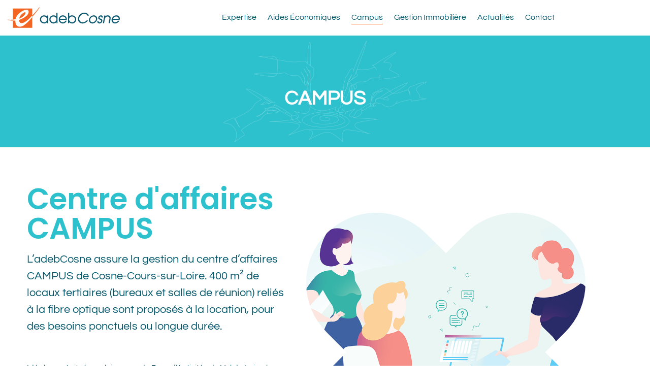

--- FILE ---
content_type: text/html; charset=UTF-8
request_url: https://adebcosne.com/campus/
body_size: 26931
content:
<!doctype html>
<!--[if lt IE 7]> <html class="no-js lt-ie9 lt-ie8 lt-ie7" lang="fr-FR"> <![endif]-->
<!--[if IE 7]>    <html class="no-js lt-ie9 lt-ie8" lang="fr-FR"> <![endif]-->
<!--[if IE 8]>    <html class="no-js lt-ie9" lang="fr-FR"> <![endif]-->
<!--[if IE 9]>    <html class="no-js lt-ie10" lang="fr-FR"> <![endif]-->
<!--[if gt IE 8]><!--> <html class="no-js" lang="fr-FR"> <!--<![endif]-->
<head>
    <meta http-equiv="Content-Type" content="text/html; charset=UTF-8" />
    <meta name='viewport' content='width=device-width, initial-scale=1, user-scalable=yes' />
    <link rel="profile" href="https://gmpg.org/xfn/11" />
    <link rel="pingback" href="https://adebcosne.com/xmlrpc.php" />
    <meta name='robots' content='index, follow, max-image-preview:large, max-snippet:-1, max-video-preview:-1' />
			<script type="text/javascript">
			  var jnews_ajax_url = '/?ajax-request=jnews'
			</script>
			<script type="text/javascript">;window.jnews=window.jnews||{},window.jnews.library=window.jnews.library||{},window.jnews.library=function(){"use strict";var e=this;e.win=window,e.doc=document,e.noop=function(){},e.globalBody=e.doc.getElementsByTagName("body")[0],e.globalBody=e.globalBody?e.globalBody:e.doc,e.win.jnewsDataStorage=e.win.jnewsDataStorage||{_storage:new WeakMap,put:function(e,t,n){this._storage.has(e)||this._storage.set(e,new Map),this._storage.get(e).set(t,n)},get:function(e,t){return this._storage.get(e).get(t)},has:function(e,t){return this._storage.has(e)&&this._storage.get(e).has(t)},remove:function(e,t){var n=this._storage.get(e).delete(t);return 0===!this._storage.get(e).size&&this._storage.delete(e),n}},e.windowWidth=function(){return e.win.innerWidth||e.docEl.clientWidth||e.globalBody.clientWidth},e.windowHeight=function(){return e.win.innerHeight||e.docEl.clientHeight||e.globalBody.clientHeight},e.requestAnimationFrame=e.win.requestAnimationFrame||e.win.webkitRequestAnimationFrame||e.win.mozRequestAnimationFrame||e.win.msRequestAnimationFrame||window.oRequestAnimationFrame||function(e){return setTimeout(e,1e3/60)},e.cancelAnimationFrame=e.win.cancelAnimationFrame||e.win.webkitCancelAnimationFrame||e.win.webkitCancelRequestAnimationFrame||e.win.mozCancelAnimationFrame||e.win.msCancelRequestAnimationFrame||e.win.oCancelRequestAnimationFrame||function(e){clearTimeout(e)},e.classListSupport="classList"in document.createElement("_"),e.hasClass=e.classListSupport?function(e,t){return e.classList.contains(t)}:function(e,t){return e.className.indexOf(t)>=0},e.addClass=e.classListSupport?function(t,n){e.hasClass(t,n)||t.classList.add(n)}:function(t,n){e.hasClass(t,n)||(t.className+=" "+n)},e.removeClass=e.classListSupport?function(t,n){e.hasClass(t,n)&&t.classList.remove(n)}:function(t,n){e.hasClass(t,n)&&(t.className=t.className.replace(n,""))},e.objKeys=function(e){var t=[];for(var n in e)Object.prototype.hasOwnProperty.call(e,n)&&t.push(n);return t},e.isObjectSame=function(e,t){var n=!0;return JSON.stringify(e)!==JSON.stringify(t)&&(n=!1),n},e.extend=function(){for(var e,t,n,o=arguments[0]||{},i=1,a=arguments.length;i<a;i++)if(null!==(e=arguments[i]))for(t in e)o!==(n=e[t])&&void 0!==n&&(o[t]=n);return o},e.dataStorage=e.win.jnewsDataStorage,e.isVisible=function(e){return 0!==e.offsetWidth&&0!==e.offsetHeight||e.getBoundingClientRect().length},e.getHeight=function(e){return e.offsetHeight||e.clientHeight||e.getBoundingClientRect().height},e.getWidth=function(e){return e.offsetWidth||e.clientWidth||e.getBoundingClientRect().width},e.supportsPassive=!1;try{var t=Object.defineProperty({},"passive",{get:function(){e.supportsPassive=!0}});"createEvent"in e.doc?e.win.addEventListener("test",null,t):"fireEvent"in e.doc&&e.win.attachEvent("test",null)}catch(e){}e.passiveOption=!!e.supportsPassive&&{passive:!0},e.setStorage=function(e,t){e="jnews-"+e;var n={expired:Math.floor(((new Date).getTime()+432e5)/1e3)};t=Object.assign(n,t);localStorage.setItem(e,JSON.stringify(t))},e.getStorage=function(e){e="jnews-"+e;var t=localStorage.getItem(e);return null!==t&&0<t.length?JSON.parse(localStorage.getItem(e)):{}},e.expiredStorage=function(){var t,n="jnews-";for(var o in localStorage)o.indexOf(n)>-1&&"undefined"!==(t=e.getStorage(o.replace(n,""))).expired&&t.expired<Math.floor((new Date).getTime()/1e3)&&localStorage.removeItem(o)},e.addEvents=function(t,n,o){for(var i in n){var a=["touchstart","touchmove"].indexOf(i)>=0&&!o&&e.passiveOption;"createEvent"in e.doc?t.addEventListener(i,n[i],a):"fireEvent"in e.doc&&t.attachEvent("on"+i,n[i])}},e.removeEvents=function(t,n){for(var o in n)"createEvent"in e.doc?t.removeEventListener(o,n[o]):"fireEvent"in e.doc&&t.detachEvent("on"+o,n[o])},e.triggerEvents=function(t,n,o){var i;o=o||{detail:null};return"createEvent"in e.doc?(!(i=e.doc.createEvent("CustomEvent")||new CustomEvent(n)).initCustomEvent||i.initCustomEvent(n,!0,!1,o),void t.dispatchEvent(i)):"fireEvent"in e.doc?((i=e.doc.createEventObject()).eventType=n,void t.fireEvent("on"+i.eventType,i)):void 0},e.getParents=function(t,n){void 0===n&&(n=e.doc);for(var o=[],i=t.parentNode,a=!1;!a;)if(i){var r=i;r.querySelectorAll(n).length?a=!0:(o.push(r),i=r.parentNode)}else o=[],a=!0;return o},e.forEach=function(e,t,n){for(var o=0,i=e.length;o<i;o++)t.call(n,e[o],o)},e.getText=function(e){return e.innerText||e.textContent},e.setText=function(e,t){var n="object"==typeof t?t.innerText||t.textContent:t;e.innerText&&(e.innerText=n),e.textContent&&(e.textContent=n)},e.httpBuildQuery=function(t){return e.objKeys(t).reduce(function t(n){var o=arguments.length>1&&void 0!==arguments[1]?arguments[1]:null;return function(i,a){var r=n[a];a=encodeURIComponent(a);var s=o?"".concat(o,"[").concat(a,"]"):a;return null==r||"function"==typeof r?(i.push("".concat(s,"=")),i):["number","boolean","string"].includes(typeof r)?(i.push("".concat(s,"=").concat(encodeURIComponent(r))),i):(i.push(e.objKeys(r).reduce(t(r,s),[]).join("&")),i)}}(t),[]).join("&")},e.get=function(t,n,o,i){return o="function"==typeof o?o:e.noop,e.ajax("GET",t,n,o,i)},e.post=function(t,n,o,i){return o="function"==typeof o?o:e.noop,e.ajax("POST",t,n,o,i)},e.ajax=function(t,n,o,i,a){var r=new XMLHttpRequest,s=n,c=e.httpBuildQuery(o);if(t=-1!=["GET","POST"].indexOf(t)?t:"GET",r.open(t,s+("GET"==t?"?"+c:""),!0),"POST"==t&&r.setRequestHeader("Content-type","application/x-www-form-urlencoded"),r.setRequestHeader("X-Requested-With","XMLHttpRequest"),r.onreadystatechange=function(){4===r.readyState&&200<=r.status&&300>r.status&&"function"==typeof i&&i.call(void 0,r.response)},void 0!==a&&!a){return{xhr:r,send:function(){r.send("POST"==t?c:null)}}}return r.send("POST"==t?c:null),{xhr:r}},e.scrollTo=function(t,n,o){function i(e,t,n){this.start=this.position(),this.change=e-this.start,this.currentTime=0,this.increment=20,this.duration=void 0===n?500:n,this.callback=t,this.finish=!1,this.animateScroll()}return Math.easeInOutQuad=function(e,t,n,o){return(e/=o/2)<1?n/2*e*e+t:-n/2*(--e*(e-2)-1)+t},i.prototype.stop=function(){this.finish=!0},i.prototype.move=function(t){e.doc.documentElement.scrollTop=t,e.globalBody.parentNode.scrollTop=t,e.globalBody.scrollTop=t},i.prototype.position=function(){return e.doc.documentElement.scrollTop||e.globalBody.parentNode.scrollTop||e.globalBody.scrollTop},i.prototype.animateScroll=function(){this.currentTime+=this.increment;var t=Math.easeInOutQuad(this.currentTime,this.start,this.change,this.duration);this.move(t),this.currentTime<this.duration&&!this.finish?e.requestAnimationFrame.call(e.win,this.animateScroll.bind(this)):this.callback&&"function"==typeof this.callback&&this.callback()},new i(t,n,o)},e.unwrap=function(t){var n,o=t;e.forEach(t,(function(e,t){n?n+=e:n=e})),o.replaceWith(n)},e.performance={start:function(e){performance.mark(e+"Start")},stop:function(e){performance.mark(e+"End"),performance.measure(e,e+"Start",e+"End")}},e.fps=function(){var t=0,n=0,o=0;!function(){var i=t=0,a=0,r=0,s=document.getElementById("fpsTable"),c=function(t){void 0===document.getElementsByTagName("body")[0]?e.requestAnimationFrame.call(e.win,(function(){c(t)})):document.getElementsByTagName("body")[0].appendChild(t)};null===s&&((s=document.createElement("div")).style.position="fixed",s.style.top="120px",s.style.left="10px",s.style.width="100px",s.style.height="20px",s.style.border="1px solid black",s.style.fontSize="11px",s.style.zIndex="100000",s.style.backgroundColor="white",s.id="fpsTable",c(s));var l=function(){o++,n=Date.now(),(a=(o/(r=(n-t)/1e3)).toPrecision(2))!=i&&(i=a,s.innerHTML=i+"fps"),1<r&&(t=n,o=0),e.requestAnimationFrame.call(e.win,l)};l()}()},e.instr=function(e,t){for(var n=0;n<t.length;n++)if(-1!==e.toLowerCase().indexOf(t[n].toLowerCase()))return!0},e.winLoad=function(t,n){function o(o){if("complete"===e.doc.readyState||"interactive"===e.doc.readyState)return!o||n?setTimeout(t,n||1):t(o),1}o()||e.addEvents(e.win,{load:o})},e.docReady=function(t,n){function o(o){if("complete"===e.doc.readyState||"interactive"===e.doc.readyState)return!o||n?setTimeout(t,n||1):t(o),1}o()||e.addEvents(e.doc,{DOMContentLoaded:o})},e.fireOnce=function(){e.docReady((function(){e.assets=e.assets||[],e.assets.length&&(e.boot(),e.load_assets())}),50)},e.boot=function(){e.length&&e.doc.querySelectorAll("style[media]").forEach((function(e){"not all"==e.getAttribute("media")&&e.removeAttribute("media")}))},e.create_js=function(t,n){var o=e.doc.createElement("script");switch(o.setAttribute("src",t),n){case"defer":o.setAttribute("defer",!0);break;case"async":o.setAttribute("async",!0);break;case"deferasync":o.setAttribute("defer",!0),o.setAttribute("async",!0)}e.globalBody.appendChild(o)},e.load_assets=function(){"object"==typeof e.assets&&e.forEach(e.assets.slice(0),(function(t,n){var o="";t.defer&&(o+="defer"),t.async&&(o+="async"),e.create_js(t.url,o);var i=e.assets.indexOf(t);i>-1&&e.assets.splice(i,1)})),e.assets=jnewsoption.au_scripts=window.jnewsads=[]},e.setCookie=function(e,t,n){var o="";if(n){var i=new Date;i.setTime(i.getTime()+24*n*60*60*1e3),o="; expires="+i.toUTCString()}document.cookie=e+"="+(t||"")+o+"; path=/"},e.getCookie=function(e){for(var t=e+"=",n=document.cookie.split(";"),o=0;o<n.length;o++){for(var i=n[o];" "==i.charAt(0);)i=i.substring(1,i.length);if(0==i.indexOf(t))return i.substring(t.length,i.length)}return null},e.eraseCookie=function(e){document.cookie=e+"=; Path=/; Expires=Thu, 01 Jan 1970 00:00:01 GMT;"},e.docReady((function(){e.globalBody=e.globalBody==e.doc?e.doc.getElementsByTagName("body")[0]:e.globalBody,e.globalBody=e.globalBody?e.globalBody:e.doc})),e.winLoad((function(){e.winLoad((function(){var t=!1;if(void 0!==window.jnewsadmin)if(void 0!==window.file_version_checker){var n=e.objKeys(window.file_version_checker);n.length?n.forEach((function(e){t||"10.0.4"===window.file_version_checker[e]||(t=!0)})):t=!0}else t=!0;t&&(window.jnewsHelper.getMessage(),window.jnewsHelper.getNotice())}),2500)}))},window.jnews.library=new window.jnews.library;</script>
	<!-- This site is optimized with the Yoast SEO plugin v26.7 - https://yoast.com/wordpress/plugins/seo/ -->
	<title>Campus - adebCosne</title>
	<meta name="description" content="Le Centre d’affaires CAMPUS de Cosne-Cours-sur-Loire : 400 m² de locaux tertiaires (bureaux, salles de réunion, espace de coworking." />
	<link rel="canonical" href="https://adebcosne.com/campus/" />
	<meta property="og:locale" content="fr_FR" />
	<meta property="og:type" content="article" />
	<meta property="og:title" content="Campus - adebCosne" />
	<meta property="og:description" content="Le Centre d’affaires CAMPUS de Cosne-Cours-sur-Loire : 400 m² de locaux tertiaires (bureaux, salles de réunion, espace de coworking." />
	<meta property="og:url" content="https://adebcosne.com/campus/" />
	<meta property="og:site_name" content="adebCosne" />
	<meta property="article:publisher" content="https://www.facebook.com/adebCosne" />
	<meta property="article:modified_time" content="2025-04-29T12:19:41+00:00" />
	<meta property="og:image" content="https://adebcosne.com/wp-content/uploads/elementor/thumbs/Asset-1adeb_federer-pz1ziz65ku5hkmkuu4sjjvvsko34ul4b90sxh8e2gw.png" />
	<meta name="twitter:card" content="summary_large_image" />
	<meta name="twitter:site" content="@adebCosne" />
	<meta name="twitter:label1" content="Durée de lecture estimée" />
	<meta name="twitter:data1" content="6 minutes" />
	<script type="application/ld+json" class="yoast-schema-graph">{"@context":"https://schema.org","@graph":[{"@type":"WebPage","@id":"https://adebcosne.com/campus/","url":"https://adebcosne.com/campus/","name":"Campus - adebCosne","isPartOf":{"@id":"https://adebcosne.com/#website"},"primaryImageOfPage":{"@id":"https://adebcosne.com/campus/#primaryimage"},"image":{"@id":"https://adebcosne.com/campus/#primaryimage"},"thumbnailUrl":"https://adebcosne.com/wp-content/uploads/elementor/thumbs/Asset-1adeb_federer-pz1ziz65ku5hkmkuu4sjjvvsko34ul4b90sxh8e2gw.png","datePublished":"2022-06-06T20:56:32+00:00","dateModified":"2025-04-29T12:19:41+00:00","description":"Le Centre d’affaires CAMPUS de Cosne-Cours-sur-Loire : 400 m² de locaux tertiaires (bureaux, salles de réunion, espace de coworking.","breadcrumb":{"@id":"https://adebcosne.com/campus/#breadcrumb"},"inLanguage":"fr-FR","potentialAction":[{"@type":"ReadAction","target":["https://adebcosne.com/campus/"]}]},{"@type":"ImageObject","inLanguage":"fr-FR","@id":"https://adebcosne.com/campus/#primaryimage","url":"https://adebcosne.com/wp-content/uploads/elementor/thumbs/Asset-1adeb_federer-pz1ziz65ku5hkmkuu4sjjvvsko34ul4b90sxh8e2gw.png","contentUrl":"https://adebcosne.com/wp-content/uploads/elementor/thumbs/Asset-1adeb_federer-pz1ziz65ku5hkmkuu4sjjvvsko34ul4b90sxh8e2gw.png"},{"@type":"BreadcrumbList","@id":"https://adebcosne.com/campus/#breadcrumb","itemListElement":[{"@type":"ListItem","position":1,"name":"Accueil","item":"https://adebcosne.com/"},{"@type":"ListItem","position":2,"name":"Campus"}]},{"@type":"WebSite","@id":"https://adebcosne.com/#website","url":"https://adebcosne.com/","name":"adebCosne","description":"Notre mission : donner vie à votre projets !","publisher":{"@id":"https://adebcosne.com/#organization"},"potentialAction":[{"@type":"SearchAction","target":{"@type":"EntryPoint","urlTemplate":"https://adebcosne.com/?s={search_term_string}"},"query-input":{"@type":"PropertyValueSpecification","valueRequired":true,"valueName":"search_term_string"}}],"inLanguage":"fr-FR"},{"@type":"Organization","@id":"https://adebcosne.com/#organization","name":"adebCosne","url":"https://adebcosne.com/","logo":{"@type":"ImageObject","inLanguage":"fr-FR","@id":"https://adebcosne.com/#/schema/logo/image/","url":"https://adebcosne.com/wp-content/uploads/2022/04/Asset-2adeb_logo_hor.png","contentUrl":"https://adebcosne.com/wp-content/uploads/2022/04/Asset-2adeb_logo_hor.png","width":221,"height":41,"caption":"adebCosne"},"image":{"@id":"https://adebcosne.com/#/schema/logo/image/"},"sameAs":["https://www.facebook.com/adebCosne","https://x.com/adebCosne","https://www.linkedin.com/company/adeb-cosne/"]}]}</script>
	<!-- / Yoast SEO plugin. -->


<link rel='dns-prefetch' href='//fonts.googleapis.com' />
<link rel='preconnect' href='https://fonts.gstatic.com' />
<link rel="alternate" type="application/rss+xml" title="adebCosne &raquo; Flux" href="https://adebcosne.com/feed/" />
<link rel="alternate" type="application/rss+xml" title="adebCosne &raquo; Flux des commentaires" href="https://adebcosne.com/comments/feed/" />
<link rel="alternate" title="oEmbed (JSON)" type="application/json+oembed" href="https://adebcosne.com/wp-json/oembed/1.0/embed?url=https%3A%2F%2Fadebcosne.com%2Fcampus%2F" />
<link rel="alternate" title="oEmbed (XML)" type="text/xml+oembed" href="https://adebcosne.com/wp-json/oembed/1.0/embed?url=https%3A%2F%2Fadebcosne.com%2Fcampus%2F&#038;format=xml" />
<style id='wp-img-auto-sizes-contain-inline-css' type='text/css'>
img:is([sizes=auto i],[sizes^="auto," i]){contain-intrinsic-size:3000px 1500px}
/*# sourceURL=wp-img-auto-sizes-contain-inline-css */
</style>
<style id='wp-emoji-styles-inline-css' type='text/css'>

	img.wp-smiley, img.emoji {
		display: inline !important;
		border: none !important;
		box-shadow: none !important;
		height: 1em !important;
		width: 1em !important;
		margin: 0 0.07em !important;
		vertical-align: -0.1em !important;
		background: none !important;
		padding: 0 !important;
	}
/*# sourceURL=wp-emoji-styles-inline-css */
</style>
<style id='classic-theme-styles-inline-css' type='text/css'>
/*! This file is auto-generated */
.wp-block-button__link{color:#fff;background-color:#32373c;border-radius:9999px;box-shadow:none;text-decoration:none;padding:calc(.667em + 2px) calc(1.333em + 2px);font-size:1.125em}.wp-block-file__button{background:#32373c;color:#fff;text-decoration:none}
/*# sourceURL=/wp-includes/css/classic-themes.min.css */
</style>
<style id='global-styles-inline-css' type='text/css'>
:root{--wp--preset--aspect-ratio--square: 1;--wp--preset--aspect-ratio--4-3: 4/3;--wp--preset--aspect-ratio--3-4: 3/4;--wp--preset--aspect-ratio--3-2: 3/2;--wp--preset--aspect-ratio--2-3: 2/3;--wp--preset--aspect-ratio--16-9: 16/9;--wp--preset--aspect-ratio--9-16: 9/16;--wp--preset--color--black: #000000;--wp--preset--color--cyan-bluish-gray: #abb8c3;--wp--preset--color--white: #ffffff;--wp--preset--color--pale-pink: #f78da7;--wp--preset--color--vivid-red: #cf2e2e;--wp--preset--color--luminous-vivid-orange: #ff6900;--wp--preset--color--luminous-vivid-amber: #fcb900;--wp--preset--color--light-green-cyan: #7bdcb5;--wp--preset--color--vivid-green-cyan: #00d084;--wp--preset--color--pale-cyan-blue: #8ed1fc;--wp--preset--color--vivid-cyan-blue: #0693e3;--wp--preset--color--vivid-purple: #9b51e0;--wp--preset--gradient--vivid-cyan-blue-to-vivid-purple: linear-gradient(135deg,rgb(6,147,227) 0%,rgb(155,81,224) 100%);--wp--preset--gradient--light-green-cyan-to-vivid-green-cyan: linear-gradient(135deg,rgb(122,220,180) 0%,rgb(0,208,130) 100%);--wp--preset--gradient--luminous-vivid-amber-to-luminous-vivid-orange: linear-gradient(135deg,rgb(252,185,0) 0%,rgb(255,105,0) 100%);--wp--preset--gradient--luminous-vivid-orange-to-vivid-red: linear-gradient(135deg,rgb(255,105,0) 0%,rgb(207,46,46) 100%);--wp--preset--gradient--very-light-gray-to-cyan-bluish-gray: linear-gradient(135deg,rgb(238,238,238) 0%,rgb(169,184,195) 100%);--wp--preset--gradient--cool-to-warm-spectrum: linear-gradient(135deg,rgb(74,234,220) 0%,rgb(151,120,209) 20%,rgb(207,42,186) 40%,rgb(238,44,130) 60%,rgb(251,105,98) 80%,rgb(254,248,76) 100%);--wp--preset--gradient--blush-light-purple: linear-gradient(135deg,rgb(255,206,236) 0%,rgb(152,150,240) 100%);--wp--preset--gradient--blush-bordeaux: linear-gradient(135deg,rgb(254,205,165) 0%,rgb(254,45,45) 50%,rgb(107,0,62) 100%);--wp--preset--gradient--luminous-dusk: linear-gradient(135deg,rgb(255,203,112) 0%,rgb(199,81,192) 50%,rgb(65,88,208) 100%);--wp--preset--gradient--pale-ocean: linear-gradient(135deg,rgb(255,245,203) 0%,rgb(182,227,212) 50%,rgb(51,167,181) 100%);--wp--preset--gradient--electric-grass: linear-gradient(135deg,rgb(202,248,128) 0%,rgb(113,206,126) 100%);--wp--preset--gradient--midnight: linear-gradient(135deg,rgb(2,3,129) 0%,rgb(40,116,252) 100%);--wp--preset--font-size--small: 13px;--wp--preset--font-size--medium: 20px;--wp--preset--font-size--large: 36px;--wp--preset--font-size--x-large: 42px;--wp--preset--spacing--20: 0.44rem;--wp--preset--spacing--30: 0.67rem;--wp--preset--spacing--40: 1rem;--wp--preset--spacing--50: 1.5rem;--wp--preset--spacing--60: 2.25rem;--wp--preset--spacing--70: 3.38rem;--wp--preset--spacing--80: 5.06rem;--wp--preset--shadow--natural: 6px 6px 9px rgba(0, 0, 0, 0.2);--wp--preset--shadow--deep: 12px 12px 50px rgba(0, 0, 0, 0.4);--wp--preset--shadow--sharp: 6px 6px 0px rgba(0, 0, 0, 0.2);--wp--preset--shadow--outlined: 6px 6px 0px -3px rgb(255, 255, 255), 6px 6px rgb(0, 0, 0);--wp--preset--shadow--crisp: 6px 6px 0px rgb(0, 0, 0);}:where(.is-layout-flex){gap: 0.5em;}:where(.is-layout-grid){gap: 0.5em;}body .is-layout-flex{display: flex;}.is-layout-flex{flex-wrap: wrap;align-items: center;}.is-layout-flex > :is(*, div){margin: 0;}body .is-layout-grid{display: grid;}.is-layout-grid > :is(*, div){margin: 0;}:where(.wp-block-columns.is-layout-flex){gap: 2em;}:where(.wp-block-columns.is-layout-grid){gap: 2em;}:where(.wp-block-post-template.is-layout-flex){gap: 1.25em;}:where(.wp-block-post-template.is-layout-grid){gap: 1.25em;}.has-black-color{color: var(--wp--preset--color--black) !important;}.has-cyan-bluish-gray-color{color: var(--wp--preset--color--cyan-bluish-gray) !important;}.has-white-color{color: var(--wp--preset--color--white) !important;}.has-pale-pink-color{color: var(--wp--preset--color--pale-pink) !important;}.has-vivid-red-color{color: var(--wp--preset--color--vivid-red) !important;}.has-luminous-vivid-orange-color{color: var(--wp--preset--color--luminous-vivid-orange) !important;}.has-luminous-vivid-amber-color{color: var(--wp--preset--color--luminous-vivid-amber) !important;}.has-light-green-cyan-color{color: var(--wp--preset--color--light-green-cyan) !important;}.has-vivid-green-cyan-color{color: var(--wp--preset--color--vivid-green-cyan) !important;}.has-pale-cyan-blue-color{color: var(--wp--preset--color--pale-cyan-blue) !important;}.has-vivid-cyan-blue-color{color: var(--wp--preset--color--vivid-cyan-blue) !important;}.has-vivid-purple-color{color: var(--wp--preset--color--vivid-purple) !important;}.has-black-background-color{background-color: var(--wp--preset--color--black) !important;}.has-cyan-bluish-gray-background-color{background-color: var(--wp--preset--color--cyan-bluish-gray) !important;}.has-white-background-color{background-color: var(--wp--preset--color--white) !important;}.has-pale-pink-background-color{background-color: var(--wp--preset--color--pale-pink) !important;}.has-vivid-red-background-color{background-color: var(--wp--preset--color--vivid-red) !important;}.has-luminous-vivid-orange-background-color{background-color: var(--wp--preset--color--luminous-vivid-orange) !important;}.has-luminous-vivid-amber-background-color{background-color: var(--wp--preset--color--luminous-vivid-amber) !important;}.has-light-green-cyan-background-color{background-color: var(--wp--preset--color--light-green-cyan) !important;}.has-vivid-green-cyan-background-color{background-color: var(--wp--preset--color--vivid-green-cyan) !important;}.has-pale-cyan-blue-background-color{background-color: var(--wp--preset--color--pale-cyan-blue) !important;}.has-vivid-cyan-blue-background-color{background-color: var(--wp--preset--color--vivid-cyan-blue) !important;}.has-vivid-purple-background-color{background-color: var(--wp--preset--color--vivid-purple) !important;}.has-black-border-color{border-color: var(--wp--preset--color--black) !important;}.has-cyan-bluish-gray-border-color{border-color: var(--wp--preset--color--cyan-bluish-gray) !important;}.has-white-border-color{border-color: var(--wp--preset--color--white) !important;}.has-pale-pink-border-color{border-color: var(--wp--preset--color--pale-pink) !important;}.has-vivid-red-border-color{border-color: var(--wp--preset--color--vivid-red) !important;}.has-luminous-vivid-orange-border-color{border-color: var(--wp--preset--color--luminous-vivid-orange) !important;}.has-luminous-vivid-amber-border-color{border-color: var(--wp--preset--color--luminous-vivid-amber) !important;}.has-light-green-cyan-border-color{border-color: var(--wp--preset--color--light-green-cyan) !important;}.has-vivid-green-cyan-border-color{border-color: var(--wp--preset--color--vivid-green-cyan) !important;}.has-pale-cyan-blue-border-color{border-color: var(--wp--preset--color--pale-cyan-blue) !important;}.has-vivid-cyan-blue-border-color{border-color: var(--wp--preset--color--vivid-cyan-blue) !important;}.has-vivid-purple-border-color{border-color: var(--wp--preset--color--vivid-purple) !important;}.has-vivid-cyan-blue-to-vivid-purple-gradient-background{background: var(--wp--preset--gradient--vivid-cyan-blue-to-vivid-purple) !important;}.has-light-green-cyan-to-vivid-green-cyan-gradient-background{background: var(--wp--preset--gradient--light-green-cyan-to-vivid-green-cyan) !important;}.has-luminous-vivid-amber-to-luminous-vivid-orange-gradient-background{background: var(--wp--preset--gradient--luminous-vivid-amber-to-luminous-vivid-orange) !important;}.has-luminous-vivid-orange-to-vivid-red-gradient-background{background: var(--wp--preset--gradient--luminous-vivid-orange-to-vivid-red) !important;}.has-very-light-gray-to-cyan-bluish-gray-gradient-background{background: var(--wp--preset--gradient--very-light-gray-to-cyan-bluish-gray) !important;}.has-cool-to-warm-spectrum-gradient-background{background: var(--wp--preset--gradient--cool-to-warm-spectrum) !important;}.has-blush-light-purple-gradient-background{background: var(--wp--preset--gradient--blush-light-purple) !important;}.has-blush-bordeaux-gradient-background{background: var(--wp--preset--gradient--blush-bordeaux) !important;}.has-luminous-dusk-gradient-background{background: var(--wp--preset--gradient--luminous-dusk) !important;}.has-pale-ocean-gradient-background{background: var(--wp--preset--gradient--pale-ocean) !important;}.has-electric-grass-gradient-background{background: var(--wp--preset--gradient--electric-grass) !important;}.has-midnight-gradient-background{background: var(--wp--preset--gradient--midnight) !important;}.has-small-font-size{font-size: var(--wp--preset--font-size--small) !important;}.has-medium-font-size{font-size: var(--wp--preset--font-size--medium) !important;}.has-large-font-size{font-size: var(--wp--preset--font-size--large) !important;}.has-x-large-font-size{font-size: var(--wp--preset--font-size--x-large) !important;}
:where(.wp-block-post-template.is-layout-flex){gap: 1.25em;}:where(.wp-block-post-template.is-layout-grid){gap: 1.25em;}
:where(.wp-block-term-template.is-layout-flex){gap: 1.25em;}:where(.wp-block-term-template.is-layout-grid){gap: 1.25em;}
:where(.wp-block-columns.is-layout-flex){gap: 2em;}:where(.wp-block-columns.is-layout-grid){gap: 2em;}
:root :where(.wp-block-pullquote){font-size: 1.5em;line-height: 1.6;}
/*# sourceURL=global-styles-inline-css */
</style>
<link rel='stylesheet' id='contact-form-7-css' href='https://adebcosne.com/wp-content/plugins/contact-form-7/includes/css/styles.css?ver=6.1.4' type='text/css' media='all' />
<link rel='stylesheet' id='jnews-parent-style-css' href='https://adebcosne.com/wp-content/themes/jnews/style.css?ver=6.9' type='text/css' media='all' />
<link rel='stylesheet' id='elementor-frontend-css' href='https://adebcosne.com/wp-content/plugins/elementor/assets/css/frontend.min.css?ver=3.34.1' type='text/css' media='all' />
<link rel='stylesheet' id='jeg_customizer_font-css' href='//fonts.googleapis.com/css?family=Questrial%3Areguler%7CPlayfair+Display%3Areguler%7CPoppins%3Areguler&#038;display=swap&#038;ver=1.3.0' type='text/css' media='all' />
<link rel='stylesheet' id='elementor-icons-css' href='https://adebcosne.com/wp-content/plugins/elementor/assets/lib/eicons/css/elementor-icons.min.css?ver=5.45.0' type='text/css' media='all' />
<link rel='stylesheet' id='elementor-post-20987-css' href='https://adebcosne.com/wp-content/uploads/elementor/css/post-20987.css?ver=1769386159' type='text/css' media='all' />
<link rel='stylesheet' id='elementor-pro-css' href='https://adebcosne.com/wp-content/plugins/elementor-pro/assets/css/frontend.min.css?ver=3.22.1' type='text/css' media='all' />
<link rel='stylesheet' id='widget-image-css' href='https://adebcosne.com/wp-content/plugins/elementor/assets/css/widget-image.min.css?ver=3.34.1' type='text/css' media='all' />
<link rel='stylesheet' id='widget-heading-css' href='https://adebcosne.com/wp-content/plugins/elementor/assets/css/widget-heading.min.css?ver=3.34.1' type='text/css' media='all' />
<link rel='stylesheet' id='swiper-css' href='https://adebcosne.com/wp-content/plugins/elementor/assets/lib/swiper/v8/css/swiper.min.css?ver=8.4.5' type='text/css' media='all' />
<link rel='stylesheet' id='e-swiper-css' href='https://adebcosne.com/wp-content/plugins/elementor/assets/css/conditionals/e-swiper.min.css?ver=3.34.1' type='text/css' media='all' />
<link rel='stylesheet' id='widget-image-carousel-css' href='https://adebcosne.com/wp-content/plugins/elementor/assets/css/widget-image-carousel.min.css?ver=3.34.1' type='text/css' media='all' />
<link rel='stylesheet' id='elementor-post-22416-css' href='https://adebcosne.com/wp-content/uploads/elementor/css/post-22416.css?ver=1769391339' type='text/css' media='all' />
<link rel='stylesheet' id='font-awesome-css' href='https://adebcosne.com/wp-content/plugins/elementor/assets/lib/font-awesome/css/font-awesome.min.css?ver=4.7.0' type='text/css' media='all' />
<link rel='stylesheet' id='jnews-frontend-css' href='https://adebcosne.com/wp-content/themes/jnews/assets/dist/frontend.min.css?ver=1.0.0' type='text/css' media='all' />
<link rel='stylesheet' id='jnews-elementor-css' href='https://adebcosne.com/wp-content/themes/jnews/assets/css/elementor-frontend.css?ver=1.0.0' type='text/css' media='all' />
<link rel='stylesheet' id='jnews-style-css' href='https://adebcosne.com/wp-content/themes/jnews-child/style.css?ver=1.0.0' type='text/css' media='all' />
<link rel='stylesheet' id='jnews-darkmode-css' href='https://adebcosne.com/wp-content/themes/jnews/assets/css/darkmode.css?ver=1.0.0' type='text/css' media='all' />
<link rel='stylesheet' id='jnews-scheme-css' href='https://adebcosne.com/wp-content/themes/jnews/data/import/game/scheme.css?ver=1.0.0' type='text/css' media='all' />
<link rel='stylesheet' id='elementor-gf-local-questrial-css' href='https://adebcosne.com/wp-content/uploads/elementor/google-fonts/css/questrial.css?ver=1747128777' type='text/css' media='all' />
<link rel='stylesheet' id='elementor-gf-local-playfairdisplay-css' href='https://adebcosne.com/wp-content/uploads/elementor/google-fonts/css/playfairdisplay.css?ver=1747128798' type='text/css' media='all' />
<link rel='stylesheet' id='elementor-gf-local-poppins-css' href='https://adebcosne.com/wp-content/uploads/elementor/google-fonts/css/poppins.css?ver=1747128775' type='text/css' media='all' />
<script type="text/javascript" src="https://adebcosne.com/wp-includes/js/jquery/jquery.min.js?ver=3.7.1" id="jquery-core-js"></script>
<script type="text/javascript" src="https://adebcosne.com/wp-includes/js/jquery/jquery-migrate.min.js?ver=3.4.1" id="jquery-migrate-js"></script>
<script type="text/javascript" src="//adebcosne.com/wp-content/plugins/revslider/sr6/assets/js/rbtools.min.js?ver=6.7.40" async id="tp-tools-js"></script>
<script type="text/javascript" src="//adebcosne.com/wp-content/plugins/revslider/sr6/assets/js/rs6.min.js?ver=6.7.40" async id="revmin-js"></script>
<link rel="https://api.w.org/" href="https://adebcosne.com/wp-json/" /><link rel="alternate" title="JSON" type="application/json" href="https://adebcosne.com/wp-json/wp/v2/pages/22416" /><link rel="EditURI" type="application/rsd+xml" title="RSD" href="https://adebcosne.com/xmlrpc.php?rsd" />
<meta name="generator" content="WordPress 6.9" />
<link rel='shortlink' href='https://adebcosne.com/?p=22416' />
<meta name="generator" content="Elementor 3.34.1; features: additional_custom_breakpoints; settings: css_print_method-external, google_font-enabled, font_display-auto">
<style type="text/css">.recentcomments a{display:inline !important;padding:0 !important;margin:0 !important;}</style>			<style>
				.e-con.e-parent:nth-of-type(n+4):not(.e-lazyloaded):not(.e-no-lazyload),
				.e-con.e-parent:nth-of-type(n+4):not(.e-lazyloaded):not(.e-no-lazyload) * {
					background-image: none !important;
				}
				@media screen and (max-height: 1024px) {
					.e-con.e-parent:nth-of-type(n+3):not(.e-lazyloaded):not(.e-no-lazyload),
					.e-con.e-parent:nth-of-type(n+3):not(.e-lazyloaded):not(.e-no-lazyload) * {
						background-image: none !important;
					}
				}
				@media screen and (max-height: 640px) {
					.e-con.e-parent:nth-of-type(n+2):not(.e-lazyloaded):not(.e-no-lazyload),
					.e-con.e-parent:nth-of-type(n+2):not(.e-lazyloaded):not(.e-no-lazyload) * {
						background-image: none !important;
					}
				}
			</style>
			<meta name="generator" content="Powered by Slider Revolution 6.7.40 - responsive, Mobile-Friendly Slider Plugin for WordPress with comfortable drag and drop interface." />
<link rel="icon" href="https://adebcosne.com/wp-content/uploads/2022/04/cropped-adeb_favicon_alt_602-32x32.png" sizes="32x32" />
<link rel="icon" href="https://adebcosne.com/wp-content/uploads/2022/04/cropped-adeb_favicon_alt_602-192x192.png" sizes="192x192" />
<link rel="apple-touch-icon" href="https://adebcosne.com/wp-content/uploads/2022/04/cropped-adeb_favicon_alt_602-180x180.png" />
<meta name="msapplication-TileImage" content="https://adebcosne.com/wp-content/uploads/2022/04/cropped-adeb_favicon_alt_602-270x270.png" />
<style id="jeg_dynamic_css" type="text/css" data-type="jeg_custom-css">.jeg_container, .jeg_content, .jeg_boxed .jeg_main .jeg_container, .jeg_autoload_separator { background-color : #e2ebe4; } body { --j-body-color : #00566a; --j-accent-color : #ff5600; --j-alt-color : #8224e3; --j-heading-color : #1b1a1f; --j-entry-color : #00566a; --j-entry-link-color : #ff5600; } body,.jeg_newsfeed_list .tns-outer .tns-controls button,.jeg_filter_button,.owl-carousel .owl-nav div,.jeg_readmore,.jeg_hero_style_7 .jeg_post_meta a,.widget_calendar thead th,.widget_calendar tfoot a,.jeg_socialcounter a,.entry-header .jeg_meta_like a,.entry-header .jeg_meta_comment a,.entry-header .jeg_meta_donation a,.entry-header .jeg_meta_bookmark a,.entry-content tbody tr:hover,.entry-content th,.jeg_splitpost_nav li:hover a,#breadcrumbs a,.jeg_author_socials a:hover,.jeg_footer_content a,.jeg_footer_bottom a,.jeg_cartcontent,.woocommerce .woocommerce-breadcrumb a { color : #00566a; } a, .jeg_menu_style_5>li>a:hover, .jeg_menu_style_5>li.sfHover>a, .jeg_menu_style_5>li.current-menu-item>a, .jeg_menu_style_5>li.current-menu-ancestor>a, .jeg_navbar .jeg_menu:not(.jeg_main_menu)>li>a:hover, .jeg_midbar .jeg_menu:not(.jeg_main_menu)>li>a:hover, .jeg_side_tabs li.active, .jeg_block_heading_5 strong, .jeg_block_heading_6 strong, .jeg_block_heading_7 strong, .jeg_block_heading_8 strong, .jeg_subcat_list li a:hover, .jeg_subcat_list li button:hover, .jeg_pl_lg_7 .jeg_thumb .jeg_post_category a, .jeg_pl_xs_2:before, .jeg_pl_xs_4 .jeg_postblock_content:before, .jeg_postblock .jeg_post_title a:hover, .jeg_hero_style_6 .jeg_post_title a:hover, .jeg_sidefeed .jeg_pl_xs_3 .jeg_post_title a:hover, .widget_jnews_popular .jeg_post_title a:hover, .jeg_meta_author a, .widget_archive li a:hover, .widget_pages li a:hover, .widget_meta li a:hover, .widget_recent_entries li a:hover, .widget_rss li a:hover, .widget_rss cite, .widget_categories li a:hover, .widget_categories li.current-cat>a, #breadcrumbs a:hover, .jeg_share_count .counts, .commentlist .bypostauthor>.comment-body>.comment-author>.fn, span.required, .jeg_review_title, .bestprice .price, .authorlink a:hover, .jeg_vertical_playlist .jeg_video_playlist_play_icon, .jeg_vertical_playlist .jeg_video_playlist_item.active .jeg_video_playlist_thumbnail:before, .jeg_horizontal_playlist .jeg_video_playlist_play, .woocommerce li.product .pricegroup .button, .widget_display_forums li a:hover, .widget_display_topics li:before, .widget_display_replies li:before, .widget_display_views li:before, .bbp-breadcrumb a:hover, .jeg_mobile_menu li.sfHover>a, .jeg_mobile_menu li a:hover, .split-template-6 .pagenum, .jeg_mobile_menu_style_5>li>a:hover, .jeg_mobile_menu_style_5>li.sfHover>a, .jeg_mobile_menu_style_5>li.current-menu-item>a, .jeg_mobile_menu_style_5>li.current-menu-ancestor>a { color : #ff5600; } .jeg_menu_style_1>li>a:before, .jeg_menu_style_2>li>a:before, .jeg_menu_style_3>li>a:before, .jeg_side_toggle, .jeg_slide_caption .jeg_post_category a, .jeg_slider_type_1_wrapper .tns-controls button.tns-next, .jeg_block_heading_1 .jeg_block_title span, .jeg_block_heading_2 .jeg_block_title span, .jeg_block_heading_3, .jeg_block_heading_4 .jeg_block_title span, .jeg_block_heading_6:after, .jeg_pl_lg_box .jeg_post_category a, .jeg_pl_md_box .jeg_post_category a, .jeg_readmore:hover, .jeg_thumb .jeg_post_category a, .jeg_block_loadmore a:hover, .jeg_postblock.alt .jeg_block_loadmore a:hover, .jeg_block_loadmore a.active, .jeg_postblock_carousel_2 .jeg_post_category a, .jeg_heroblock .jeg_post_category a, .jeg_pagenav_1 .page_number.active, .jeg_pagenav_1 .page_number.active:hover, input[type="submit"], .btn, .button, .widget_tag_cloud a:hover, .popularpost_item:hover .jeg_post_title a:before, .jeg_splitpost_4 .page_nav, .jeg_splitpost_5 .page_nav, .jeg_post_via a:hover, .jeg_post_source a:hover, .jeg_post_tags a:hover, .comment-reply-title small a:before, .comment-reply-title small a:after, .jeg_storelist .productlink, .authorlink li.active a:before, .jeg_footer.dark .socials_widget:not(.nobg) a:hover .fa, div.jeg_breakingnews_title, .jeg_overlay_slider_bottom_wrapper .tns-controls button, .jeg_overlay_slider_bottom_wrapper .tns-controls button:hover, .jeg_vertical_playlist .jeg_video_playlist_current, .woocommerce span.onsale, .woocommerce #respond input#submit:hover, .woocommerce a.button:hover, .woocommerce button.button:hover, .woocommerce input.button:hover, .woocommerce #respond input#submit.alt, .woocommerce a.button.alt, .woocommerce button.button.alt, .woocommerce input.button.alt, .jeg_popup_post .caption, .jeg_footer.dark input[type="submit"], .jeg_footer.dark .btn, .jeg_footer.dark .button, .footer_widget.widget_tag_cloud a:hover, .jeg_inner_content .content-inner .jeg_post_category a:hover, #buddypress .standard-form button, #buddypress a.button, #buddypress input[type="submit"], #buddypress input[type="button"], #buddypress input[type="reset"], #buddypress ul.button-nav li a, #buddypress .generic-button a, #buddypress .generic-button button, #buddypress .comment-reply-link, #buddypress a.bp-title-button, #buddypress.buddypress-wrap .members-list li .user-update .activity-read-more a, div#buddypress .standard-form button:hover, div#buddypress a.button:hover, div#buddypress input[type="submit"]:hover, div#buddypress input[type="button"]:hover, div#buddypress input[type="reset"]:hover, div#buddypress ul.button-nav li a:hover, div#buddypress .generic-button a:hover, div#buddypress .generic-button button:hover, div#buddypress .comment-reply-link:hover, div#buddypress a.bp-title-button:hover, div#buddypress.buddypress-wrap .members-list li .user-update .activity-read-more a:hover, #buddypress #item-nav .item-list-tabs ul li a:before, .jeg_inner_content .jeg_meta_container .follow-wrapper a { background-color : #ff5600; } .jeg_block_heading_7 .jeg_block_title span, .jeg_readmore:hover, .jeg_block_loadmore a:hover, .jeg_block_loadmore a.active, .jeg_pagenav_1 .page_number.active, .jeg_pagenav_1 .page_number.active:hover, .jeg_pagenav_3 .page_number:hover, .jeg_prevnext_post a:hover h3, .jeg_overlay_slider .jeg_post_category, .jeg_sidefeed .jeg_post.active, .jeg_vertical_playlist.jeg_vertical_playlist .jeg_video_playlist_item.active .jeg_video_playlist_thumbnail img, .jeg_horizontal_playlist .jeg_video_playlist_item.active { border-color : #ff5600; } .jeg_tabpost_nav li.active, .woocommerce div.product .woocommerce-tabs ul.tabs li.active, .jeg_mobile_menu_style_1>li.current-menu-item a, .jeg_mobile_menu_style_1>li.current-menu-ancestor a, .jeg_mobile_menu_style_2>li.current-menu-item::after, .jeg_mobile_menu_style_2>li.current-menu-ancestor::after, .jeg_mobile_menu_style_3>li.current-menu-item::before, .jeg_mobile_menu_style_3>li.current-menu-ancestor::before { border-bottom-color : #ff5600; } .jeg_post_meta .fa, .jeg_post_meta .jpwt-icon, .entry-header .jeg_post_meta .fa, .jeg_review_stars, .jeg_price_review_list { color : #8224e3; } .jeg_share_button.share-float.share-monocrhome a { background-color : #8224e3; } h1,h2,h3,h4,h5,h6,.jeg_post_title a,.entry-header .jeg_post_title,.jeg_hero_style_7 .jeg_post_title a,.jeg_block_title,.jeg_splitpost_bar .current_title,.jeg_video_playlist_title,.gallery-caption,.jeg_push_notification_button>a.button { color : #1b1a1f; } .split-template-9 .pagenum, .split-template-10 .pagenum, .split-template-11 .pagenum, .split-template-12 .pagenum, .split-template-13 .pagenum, .split-template-15 .pagenum, .split-template-18 .pagenum, .split-template-20 .pagenum, .split-template-19 .current_title span, .split-template-20 .current_title span { background-color : #1b1a1f; } .entry-content .content-inner p, .entry-content .content-inner span, .entry-content .intro-text { color : #00566a; } .entry-content .content-inner a { color : #ff5600; } .jeg_topbar .jeg_nav_row, .jeg_topbar .jeg_search_no_expand .jeg_search_input { line-height : 20px; } .jeg_topbar .jeg_nav_row, .jeg_topbar .jeg_nav_icon { height : 20px; } .jeg_midbar { height : 64px; } .jeg_midbar, .jeg_midbar.dark { border-bottom-width : 0px; } .jeg_header .jeg_bottombar.jeg_navbar,.jeg_bottombar .jeg_nav_icon { height : 30px; } .jeg_header .jeg_bottombar.jeg_navbar, .jeg_header .jeg_bottombar .jeg_main_menu:not(.jeg_menu_style_1) > li > a, .jeg_header .jeg_bottombar .jeg_menu_style_1 > li, .jeg_header .jeg_bottombar .jeg_menu:not(.jeg_main_menu) > li > a { line-height : 30px; } .jeg_header .jeg_navbar_menuborder .jeg_main_menu > li:not(:last-child), .jeg_header .jeg_navbar_menuborder .jeg_nav_item, .jeg_navbar_boxed .jeg_nav_row, .jeg_header .jeg_navbar_menuborder:not(.jeg_navbar_boxed) .jeg_nav_left .jeg_nav_item:first-child { border-color : #515151; } .jeg_header .jeg_bottombar, .jeg_header .jeg_bottombar.jeg_navbar_dark, .jeg_bottombar.jeg_navbar_boxed .jeg_nav_row, .jeg_bottombar.jeg_navbar_dark.jeg_navbar_boxed .jeg_nav_row { border-top-width : 0px; border-bottom-width : 0px; } .jeg_navbar_mobile_wrapper .jeg_nav_item a.jeg_mobile_toggle, .jeg_navbar_mobile_wrapper .dark .jeg_nav_item a.jeg_mobile_toggle { color : #ff5600; } .jeg_header .jeg_search_wrapper.search_icon .jeg_search_toggle { color : #ff5600; } .jeg_navbar_mobile .jeg_search_wrapper .jeg_search_toggle, .jeg_navbar_mobile .dark .jeg_search_wrapper .jeg_search_toggle { color : #ff5600; } .jeg_header .jeg_menu.jeg_main_menu > li > a { color : #00566a; } .jeg_menu_style_1 > li > a:before, .jeg_menu_style_2 > li > a:before, .jeg_menu_style_3 > li > a:before { background : #ff5600; } .jeg_header .jeg_menu.jeg_main_menu > li > a:hover, .jeg_header .jeg_menu.jeg_main_menu > li.sfHover > a, .jeg_header .jeg_menu.jeg_main_menu > li > .sf-with-ul:hover:after, .jeg_header .jeg_menu.jeg_main_menu > li.sfHover > .sf-with-ul:after, .jeg_header .jeg_menu_style_4 > li.current-menu-item > a, .jeg_header .jeg_menu_style_4 > li.current-menu-ancestor > a, .jeg_header .jeg_menu_style_5 > li.current-menu-item > a, .jeg_header .jeg_menu_style_5 > li.current-menu-ancestor > a { color : #ff5600; } .jeg_footer_content,.jeg_footer.dark .jeg_footer_content { background-color : #303035; } body,input,textarea,select,.chosen-container-single .chosen-single,.btn,.button { font-family: Questrial,Helvetica,Arial,sans-serif; } .jeg_header, .jeg_mobile_wrapper { font-family: Questrial,Helvetica,Arial,sans-serif; } .jeg_main_menu > li > a { font-family: Questrial,Helvetica,Arial,sans-serif; } .jeg_post_title, .entry-header .jeg_post_title, .jeg_single_tpl_2 .entry-header .jeg_post_title, .jeg_single_tpl_3 .entry-header .jeg_post_title, .jeg_single_tpl_6 .entry-header .jeg_post_title, .jeg_content .jeg_custom_title_wrapper .jeg_post_title { font-family: "Playfair Display",Helvetica,Arial,sans-serif; } h3.jeg_block_title, .jeg_footer .jeg_footer_heading h3, .jeg_footer .widget h2, .jeg_tabpost_nav li { font-family: "Playfair Display",Helvetica,Arial,sans-serif; } .jeg_post_excerpt p, .content-inner p { font-family: Questrial,Helvetica,Arial,sans-serif; } @media only screen and (min-width : 1200px) { .container, .jeg_vc_content > .vc_row, .jeg_vc_content > .vc_element > .vc_row, .jeg_vc_content > .vc_row[data-vc-full-width="true"]:not([data-vc-stretch-content="true"]) > .jeg-vc-wrapper, .jeg_vc_content > .vc_element > .vc_row[data-vc-full-width="true"]:not([data-vc-stretch-content="true"]) > .jeg-vc-wrapper { max-width : 1370px; } .elementor-section.elementor-section-boxed > .elementor-container { max-width : 1370px; }  } @media only screen and (min-width : 1441px) { .container, .jeg_vc_content > .vc_row, .jeg_vc_content > .vc_element > .vc_row, .jeg_vc_content > .vc_row[data-vc-full-width="true"]:not([data-vc-stretch-content="true"]) > .jeg-vc-wrapper, .jeg_vc_content > .vc_element > .vc_row[data-vc-full-width="true"]:not([data-vc-stretch-content="true"]) > .jeg-vc-wrapper { max-width : 1400px; } .elementor-section.elementor-section-boxed > .elementor-container { max-width : 1400px; }  } </style><style type="text/css">
					.no_thumbnail .jeg_thumb,
					.thumbnail-container.no_thumbnail {
					    display: none !important;
					}
					.jeg_search_result .jeg_pl_xs_3.no_thumbnail .jeg_postblock_content,
					.jeg_sidefeed .jeg_pl_xs_3.no_thumbnail .jeg_postblock_content,
					.jeg_pl_sm.no_thumbnail .jeg_postblock_content {
					    margin-left: 0;
					}
					.jeg_postblock_11 .no_thumbnail .jeg_postblock_content,
					.jeg_postblock_12 .no_thumbnail .jeg_postblock_content,
					.jeg_postblock_12.jeg_col_3o3 .no_thumbnail .jeg_postblock_content  {
					    margin-top: 0;
					}
					.jeg_postblock_15 .jeg_pl_md_box.no_thumbnail .jeg_postblock_content,
					.jeg_postblock_19 .jeg_pl_md_box.no_thumbnail .jeg_postblock_content,
					.jeg_postblock_24 .jeg_pl_md_box.no_thumbnail .jeg_postblock_content,
					.jeg_sidefeed .jeg_pl_md_box .jeg_postblock_content {
					    position: relative;
					}
					.jeg_postblock_carousel_2 .no_thumbnail .jeg_post_title a,
					.jeg_postblock_carousel_2 .no_thumbnail .jeg_post_title a:hover,
					.jeg_postblock_carousel_2 .no_thumbnail .jeg_post_meta .fa {
					    color: #212121 !important;
					} 
					.jnews-dark-mode .jeg_postblock_carousel_2 .no_thumbnail .jeg_post_title a,
					.jnews-dark-mode .jeg_postblock_carousel_2 .no_thumbnail .jeg_post_title a:hover,
					.jnews-dark-mode .jeg_postblock_carousel_2 .no_thumbnail .jeg_post_meta .fa {
					    color: #fff !important;
					} 
				</style><script>function setREVStartSize(e){
			//window.requestAnimationFrame(function() {
				window.RSIW = window.RSIW===undefined ? window.innerWidth : window.RSIW;
				window.RSIH = window.RSIH===undefined ? window.innerHeight : window.RSIH;
				try {
					var pw = document.getElementById(e.c).parentNode.offsetWidth,
						newh;
					pw = pw===0 || isNaN(pw) || (e.l=="fullwidth" || e.layout=="fullwidth") ? window.RSIW : pw;
					e.tabw = e.tabw===undefined ? 0 : parseInt(e.tabw);
					e.thumbw = e.thumbw===undefined ? 0 : parseInt(e.thumbw);
					e.tabh = e.tabh===undefined ? 0 : parseInt(e.tabh);
					e.thumbh = e.thumbh===undefined ? 0 : parseInt(e.thumbh);
					e.tabhide = e.tabhide===undefined ? 0 : parseInt(e.tabhide);
					e.thumbhide = e.thumbhide===undefined ? 0 : parseInt(e.thumbhide);
					e.mh = e.mh===undefined || e.mh=="" || e.mh==="auto" ? 0 : parseInt(e.mh,0);
					if(e.layout==="fullscreen" || e.l==="fullscreen")
						newh = Math.max(e.mh,window.RSIH);
					else{
						e.gw = Array.isArray(e.gw) ? e.gw : [e.gw];
						for (var i in e.rl) if (e.gw[i]===undefined || e.gw[i]===0) e.gw[i] = e.gw[i-1];
						e.gh = e.el===undefined || e.el==="" || (Array.isArray(e.el) && e.el.length==0)? e.gh : e.el;
						e.gh = Array.isArray(e.gh) ? e.gh : [e.gh];
						for (var i in e.rl) if (e.gh[i]===undefined || e.gh[i]===0) e.gh[i] = e.gh[i-1];
											
						var nl = new Array(e.rl.length),
							ix = 0,
							sl;
						e.tabw = e.tabhide>=pw ? 0 : e.tabw;
						e.thumbw = e.thumbhide>=pw ? 0 : e.thumbw;
						e.tabh = e.tabhide>=pw ? 0 : e.tabh;
						e.thumbh = e.thumbhide>=pw ? 0 : e.thumbh;
						for (var i in e.rl) nl[i] = e.rl[i]<window.RSIW ? 0 : e.rl[i];
						sl = nl[0];
						for (var i in nl) if (sl>nl[i] && nl[i]>0) { sl = nl[i]; ix=i;}
						var m = pw>(e.gw[ix]+e.tabw+e.thumbw) ? 1 : (pw-(e.tabw+e.thumbw)) / (e.gw[ix]);
						newh =  (e.gh[ix] * m) + (e.tabh + e.thumbh);
					}
					var el = document.getElementById(e.c);
					if (el!==null && el) el.style.height = newh+"px";
					el = document.getElementById(e.c+"_wrapper");
					if (el!==null && el) {
						el.style.height = newh+"px";
						el.style.display = "block";
					}
				} catch(e){
					console.log("Failure at Presize of Slider:" + e)
				}
			//});
		  };</script>
		<style type="text/css" id="wp-custom-css">
			/* ===== Scrollbar CSS ===== */
  /* Firefox */
  * {
    scrollbar-width: auto;
    scrollbar-color: #d26856 #ffffff;
  }

  /* Chrome, Edge, and Safari */
  *::-webkit-scrollbar {
    width: 8px;
  }

  *::-webkit-scrollbar-track {
    background: #ffffff;
  }

  *::-webkit-scrollbar-thumb {
    background-color: #ff5600;
    border-radius: 10px;
    border:solid 1px #fff;
		z-index:9999;
  }

 *::-webkit-scrollbar:horizontal {
    width: 8px;
  }
/* ===== Scrollbar CSS ===== */
.jeg_post_title, .entry-header .jeg_post_title, .jeg_single_tpl_2 .entry-header .jeg_post_title, .jeg_single_tpl_3 .entry-header .jeg_post_title, .jeg_single_tpl_6 .entry-header .jeg_post_title, .jeg_content .jeg_custom_title_wrapper .jeg_post_title {
    text-align: center;
}
.custom_post_template .jeg_post_subtitle {
    font-size: 1.4em;
    line-height: 1.4em;
    margin-bottom: 20px;
    color: #a0a0a0;
    text-align: center;
}
.jeg_container, .jeg_content, .jeg_boxed .jeg_main .jeg_container, .jeg_autoload_separator {
    background-color: transparent;
}

/*Formulario de contacto*/
input[type=text],input[type=email],textarea{
    border: 0px;
    border-bottom: 1px solid #ff5600;
}

input, textarea{
   margin-top: 35px;
}

.entry-content input:not([type=submit]) {
    width:48%;
    margin-top: 15px;
    margin-right: 10px;
}

.wpcf7-list-item input[type=checkbox]{
    width: 20px;
    margin-right: 0px;
}

@media only screen and (max-width: 420px){
    /*Moviles */
    .entry-content input:not([type=submit]){
        width:90%;
    }
    
    .wpcf7-list-item input[type=checkbox]{
        width:20px;
    }
}

/*Header*/
.jeg_logo img{
	height:41px;
}

.jeg_midbar{
	height:40px;
	padding:29px 0px 0px;
}

 .jeg_main_menu > li > a{
	font-size:16px;
	font-weight:500;
	 text-transform:capitalize;
}

.jeg_menu_style_1>li>a:before {
	height:1px;
	transition:none;
}


.jeg_menu_style_1>li.current-menu-ancestor>a:before, .jeg_menu_style_1>li.current-menu-item>a:before, .jeg_menu_style_1>li.sfHover>a:before, .jeg_menu_style_1>li>a:hover:before {
		width:100%;
}


/*Movil menu nav*/
.jeg_navbar_mobile{
	padding:0px;
}
.jeg_mobile_menu li a{
		font-size:20px;
		font-weight:500;
}


/*Body*/
.jeg_content{
	padding:0px;
}

/*Responsive*/
@media only screen and (max-width: 1024px){
::-webkit-scrollbar {
    display: none;
}
	
	}

.entry-content .content-inner .jeg_post_category a {
	color:#ffff;
}
.jeg_main .jeg_section {margin-top: 50px;}
.jeg_featured_big {margin-top:30px;}		</style>
		</head>
<body class="wp-singular page-template-default page page-id-22416 wp-embed-responsive wp-theme-jnews wp-child-theme-jnews-child jeg_toggle_light jnews jnews_boxed_container_shadow jsc_normal elementor-default elementor-kit-20987 elementor-page elementor-page-22416">

    
    
    <div class="jeg_ad jeg_ad_top jnews_header_top_ads">
        <div class='ads-wrapper  '></div>    </div>

    <!-- The Main Wrapper
    ============================================= -->
    <div class="jeg_viewport">

        
        <div class="jeg_header_wrapper">
            <div class="jeg_header_instagram_wrapper">
    </div>

<!-- HEADER -->
<div class="jeg_header normal">
    <div class="jeg_midbar jeg_container jeg_navbar_wrapper normal">
    <div class="container">
        <div class="jeg_nav_row">
            
                <div class="jeg_nav_col jeg_nav_left jeg_nav_normal">
                    <div class="item_wrap jeg_nav_alignleft">
                        <div class="jeg_nav_item jeg_logo jeg_desktop_logo">
			<div class="site-title">
			<a href="https://adebcosne.com/" aria-label="Visit Homepage" style="padding: 0px 0px 0px 0px;">
				<img class='jeg_logo_img' src="https://adebcosne.com/wp-content/uploads/2022/04/Asset-2adeb_logo_hor.png" srcset="https://adebcosne.com/wp-content/uploads/2022/04/Asset-2adeb_logo_hor.png 1x, https://adebcosne.com/wp-content/uploads/2022/04/Asset-2adeb_logo_hor.png 2x" alt="adebCosne"data-light-src="https://adebcosne.com/wp-content/uploads/2022/04/Asset-2adeb_logo_hor.png" data-light-srcset="https://adebcosne.com/wp-content/uploads/2022/04/Asset-2adeb_logo_hor.png 1x, https://adebcosne.com/wp-content/uploads/2022/04/Asset-2adeb_logo_hor.png 2x" data-dark-src="https://adebcosne.com/wp-content/uploads/2022/04/Asset-2adeb_logo_hor.png" data-dark-srcset="https://adebcosne.com/wp-content/uploads/2022/04/Asset-2adeb_logo_hor.png 1x, https://adebcosne.com/wp-content/uploads/2022/04/Asset-2adeb_logo_hor.png 2x"width="221" height="41">			</a>
		</div>
	</div>
                    </div>
                </div>

                
                <div class="jeg_nav_col jeg_nav_center jeg_nav_grow">
                    <div class="item_wrap jeg_nav_aligncenter">
                        <div class="jeg_nav_item jeg_main_menu_wrapper">
<div class="jeg_mainmenu_wrap"><ul class="jeg_menu jeg_main_menu jeg_menu_style_1" data-animation="animate"><li id="menu-item-22664" class="menu-item menu-item-type-post_type menu-item-object-page menu-item-22664 bgnav" data-item-row="default" ><a href="https://adebcosne.com/expertise/">Expertise</a></li>
<li id="menu-item-22661" class="menu-item menu-item-type-post_type menu-item-object-page menu-item-22661 bgnav" data-item-row="default" ><a href="https://adebcosne.com/aides/">Aides économiques</a></li>
<li id="menu-item-22662" class="menu-item menu-item-type-post_type menu-item-object-page current-menu-item page_item page-item-22416 current_page_item menu-item-22662 bgnav" data-item-row="default" ><a href="https://adebcosne.com/campus/">Campus</a></li>
<li id="menu-item-22665" class="menu-item menu-item-type-post_type menu-item-object-page menu-item-22665 bgnav" data-item-row="default" ><a href="https://adebcosne.com/gestion-immobiliere/">Gestion Immobilière</a></li>
<li id="menu-item-23897" class="menu-item menu-item-type-post_type menu-item-object-page menu-item-23897 bgnav" data-item-row="default" ><a href="https://adebcosne.com/actualites/">Actualités</a></li>
<li id="menu-item-22663" class="menu-item menu-item-type-post_type menu-item-object-page menu-item-22663 bgnav" data-item-row="default" ><a href="https://adebcosne.com/contact/">Contact</a></li>
</ul></div></div>
                    </div>
                </div>

                
                <div class="jeg_nav_col jeg_nav_right jeg_nav_normal">
                    <div class="item_wrap jeg_nav_alignright">
                                            </div>
                </div>

                        </div>
    </div>
</div></div><!-- /.jeg_header -->        </div>

        <div class="jeg_header_sticky">
            <div class="sticky_blankspace"></div>
<div class="jeg_header normal">
    <div class="jeg_container">
        <div data-mode="fixed" class="jeg_stickybar jeg_navbar jeg_navbar_wrapper jeg_navbar_normal jeg_navbar_normal">
            <div class="container">
    <div class="jeg_nav_row">
        
            <div class="jeg_nav_col jeg_nav_left jeg_nav_normal">
                <div class="item_wrap jeg_nav_alignleft">
                    <div class="jeg_nav_item jeg_logo">
    <div class="site-title">
		<a href="https://adebcosne.com/" aria-label="Visit Homepage">
    	    <img class='jeg_logo_img' src="https://adebcosne.com/wp-content/uploads/2022/04/Asset-2adeb_logo_hor.png" srcset="https://adebcosne.com/wp-content/uploads/2022/04/Asset-2adeb_logo_hor.png 1x, https://adebcosne.com/wp-content/uploads/2022/04/Asset-2adeb_logo_hor.png 2x" alt="adebCosne"data-light-src="https://adebcosne.com/wp-content/uploads/2022/04/Asset-2adeb_logo_hor.png" data-light-srcset="https://adebcosne.com/wp-content/uploads/2022/04/Asset-2adeb_logo_hor.png 1x, https://adebcosne.com/wp-content/uploads/2022/04/Asset-2adeb_logo_hor.png 2x" data-dark-src="https://adebcosne.com/wp-content/uploads/2022/04/Asset-2adeb_ho_black.png" data-dark-srcset="https://adebcosne.com/wp-content/uploads/2022/04/Asset-2adeb_ho_black.png 1x, https://adebcosne.com/wp-content/uploads/2022/04/Asset-2adeb_ho_black.png 2x"width="221" height="41">    	</a>
    </div>
</div>                </div>
            </div>

            
            <div class="jeg_nav_col jeg_nav_center jeg_nav_grow">
                <div class="item_wrap jeg_nav_aligncenter">
                    <div class="jeg_nav_item jeg_main_menu_wrapper">
<div class="jeg_mainmenu_wrap"><ul class="jeg_menu jeg_main_menu jeg_menu_style_1" data-animation="animate"><li id="menu-item-22664" class="menu-item menu-item-type-post_type menu-item-object-page menu-item-22664 bgnav" data-item-row="default" ><a href="https://adebcosne.com/expertise/">Expertise</a></li>
<li id="menu-item-22661" class="menu-item menu-item-type-post_type menu-item-object-page menu-item-22661 bgnav" data-item-row="default" ><a href="https://adebcosne.com/aides/">Aides économiques</a></li>
<li id="menu-item-22662" class="menu-item menu-item-type-post_type menu-item-object-page current-menu-item page_item page-item-22416 current_page_item menu-item-22662 bgnav" data-item-row="default" ><a href="https://adebcosne.com/campus/">Campus</a></li>
<li id="menu-item-22665" class="menu-item menu-item-type-post_type menu-item-object-page menu-item-22665 bgnav" data-item-row="default" ><a href="https://adebcosne.com/gestion-immobiliere/">Gestion Immobilière</a></li>
<li id="menu-item-23897" class="menu-item menu-item-type-post_type menu-item-object-page menu-item-23897 bgnav" data-item-row="default" ><a href="https://adebcosne.com/actualites/">Actualités</a></li>
<li id="menu-item-22663" class="menu-item menu-item-type-post_type menu-item-object-page menu-item-22663 bgnav" data-item-row="default" ><a href="https://adebcosne.com/contact/">Contact</a></li>
</ul></div></div>
                </div>
            </div>

            
            <div class="jeg_nav_col jeg_nav_right jeg_nav_normal">
                <div class="item_wrap jeg_nav_alignright">
                    <!-- Search Icon -->
<div class="jeg_nav_item jeg_search_wrapper search_icon jeg_search_popup_expand">
    <a href="#" class="jeg_search_toggle" aria-label="Search Button"><i class="fa fa-search"></i></a>
    <form action="https://adebcosne.com/" method="get" class="jeg_search_form" target="_top">
    <input name="s" class="jeg_search_input" placeholder="Search..." type="text" value="" autocomplete="off">
	<button aria-label="Search Button" type="submit" class="jeg_search_button btn"><i class="fa fa-search"></i></button>
</form>
<!-- jeg_search_hide with_result no_result -->
<div class="jeg_search_result jeg_search_hide with_result">
    <div class="search-result-wrapper">
    </div>
    <div class="search-link search-noresult">
        No Result    </div>
    <div class="search-link search-all-button">
        <i class="fa fa-search"></i> View All Result    </div>
</div></div>                </div>
            </div>

                </div>
</div>        </div>
    </div>
</div>
        </div>

        <div class="jeg_navbar_mobile_wrapper">
            <div class="jeg_navbar_mobile" data-mode="scroll">
    <div class="jeg_mobile_bottombar jeg_mobile_midbar jeg_container normal">
    <div class="container">
        <div class="jeg_nav_row">
            
                <div class="jeg_nav_col jeg_nav_left jeg_nav_normal">
                    <div class="item_wrap jeg_nav_alignleft">
                        <div class="jeg_nav_item">
    <a href="#" aria-label="Show Menu" class="toggle_btn jeg_mobile_toggle"><i class="fa fa-bars"></i></a>
</div>                    </div>
                </div>

                
                <div class="jeg_nav_col jeg_nav_center jeg_nav_grow">
                    <div class="item_wrap jeg_nav_aligncenter">
                        <div class="jeg_nav_item jeg_mobile_logo">
			<div class="site-title">
			<a href="https://adebcosne.com/" aria-label="Visit Homepage">
				<img class='jeg_logo_img' src="https://adebcosne.com/wp-content/uploads/2022/04/Asset-2adeb_logo_hor.png"  alt="adebCosne"data-light-src="https://adebcosne.com/wp-content/uploads/2022/04/Asset-2adeb_logo_hor.png" data-light-srcset="https://adebcosne.com/wp-content/uploads/2022/04/Asset-2adeb_logo_hor.png 1x,  2x" data-dark-src="" data-dark-srcset=" 1x,  2x"width="221" height="41">			</a>
		</div>
	</div>                    </div>
                </div>

                
                <div class="jeg_nav_col jeg_nav_right jeg_nav_normal">
                    <div class="item_wrap jeg_nav_alignright">
                        <div class="jeg_nav_item jeg_search_wrapper jeg_search_popup_expand">
    <a href="#" aria-label="Search Button" class="jeg_search_toggle"><i class="fa fa-search"></i></a>
	<form action="https://adebcosne.com/" method="get" class="jeg_search_form" target="_top">
    <input name="s" class="jeg_search_input" placeholder="Search..." type="text" value="" autocomplete="off">
	<button aria-label="Search Button" type="submit" class="jeg_search_button btn"><i class="fa fa-search"></i></button>
</form>
<!-- jeg_search_hide with_result no_result -->
<div class="jeg_search_result jeg_search_hide with_result">
    <div class="search-result-wrapper">
    </div>
    <div class="search-link search-noresult">
        No Result    </div>
    <div class="search-link search-all-button">
        <i class="fa fa-search"></i> View All Result    </div>
</div></div>                    </div>
                </div>

                        </div>
    </div>
</div></div>
<div class="sticky_blankspace" style="height: 60px;"></div>        </div>

        <div class="jeg_ad jeg_ad_top jnews_header_bottom_ads">
            <div class='ads-wrapper  '></div>        </div>

        
    <div class="jeg_main jeg_sidebar_none">
        <div class="jeg_container">

            <div class="jeg_content jeg_singlepage">
                <div class="container">

                    <div class="row">
                        <div class="jeg_main_content col-md-12">

                            
                            <div class="entry-header">
                                                                     <h1 class="jeg_post_title">Campus</h1>
                                
                                
                            </div>

                            <div class="jeg_featured featured_image"></div>
                            
                            <div class="entry-content ">
                                
                                <div class="content-inner">
                                    		<div data-elementor-type="wp-page" data-elementor-id="22416" class="elementor elementor-22416" data-elementor-post-type="page">
						<section class="elementor-section elementor-top-section elementor-element elementor-element-5d34a8f elementor-section-full_width elementor-section-height-min-height elementor-section-stretched elementor-section-items-stretch elementor-section-height-default" data-id="5d34a8f" data-element_type="section" data-settings="{&quot;stretch_section&quot;:&quot;section-stretched&quot;,&quot;background_background&quot;:&quot;classic&quot;}">
						<div class="elementor-container elementor-column-gap-default">
					<div class="elementor-column elementor-col-100 elementor-top-column elementor-element elementor-element-829b69e" data-id="829b69e" data-element_type="column">
			<div class="elementor-widget-wrap elementor-element-populated">
						<div class="elementor-element elementor-element-7e2cda6 elementor-widget-tablet__width-inherit elementor-widget elementor-widget-image" data-id="7e2cda6" data-element_type="widget" data-widget_type="image.default">
				<div class="elementor-widget-container">
															<img decoding="async" src="https://adebcosne.com/wp-content/uploads/elementor/thumbs/Asset-1adeb_federer-rfnzu4bnx0m3m42vmof2899hjvwjl2hm8yvjkoe9kw.png" title="Asset 1adeb_federer" alt="Asset 1adeb_federer" loading="lazy" />															</div>
				</div>
				<div class="elementor-element elementor-element-acdb0d4 elementor-widget__width-inherit elementor-absolute elementor-widget-tablet__width-auto elementor-widget elementor-widget-heading" data-id="acdb0d4" data-element_type="widget" data-settings="{&quot;_position&quot;:&quot;absolute&quot;}" data-widget_type="heading.default">
				<div class="elementor-widget-container">
					<h2 class="elementor-heading-title elementor-size-xl">CAMPUS</h2>				</div>
				</div>
					</div>
		</div>
					</div>
		</section>
				<section class="elementor-section elementor-top-section elementor-element elementor-element-27b5637d elementor-section-height-min-height elementor-section-items-stretch elementor-section-content-middle elementor-section-boxed elementor-section-height-default" data-id="27b5637d" data-element_type="section" data-settings="{&quot;background_background&quot;:&quot;classic&quot;}">
						<div class="elementor-container elementor-column-gap-no">
					<div class="elementor-column elementor-col-50 elementor-top-column elementor-element elementor-element-e86fb67" data-id="e86fb67" data-element_type="column">
			<div class="elementor-widget-wrap elementor-element-populated">
						<div class="elementor-element elementor-element-5b149905 elementor-widget elementor-widget-heading" data-id="5b149905" data-element_type="widget" data-widget_type="heading.default">
				<div class="elementor-widget-container">
					<h1 class="elementor-heading-title elementor-size-default">Centre d'affaires CAMPUS</h1>				</div>
				</div>
				<div class="elementor-element elementor-element-34341e5e elementor-widget elementor-widget-text-editor" data-id="34341e5e" data-element_type="widget" data-widget_type="text-editor.default">
				<div class="elementor-widget-container">
									<p>L’adebCosne assure la gestion du centre d’affaires CAMPUS de Cosne-Cours-sur-Loire. 400 m² de locaux tertiaires (bureaux et salles de réunion) reliés à la fibre optique sont proposés à la location, pour des besoins ponctuels ou longue durée.</p>								</div>
				</div>
				<div class="elementor-element elementor-element-7af3b3b2 elementor-widget elementor-widget-text-editor" data-id="7af3b3b2" data-element_type="widget" data-widget_type="text-editor.default">
				<div class="elementor-widget-container">
									<p>Idéalement situé en plein cœur du Parc d’Activités du Val de Loire, le centre d’affaires CAMPUS profite d’un accès direct à l’autoroute A77 et d’une grande visibilité depuis l’entrée nord de Cosne-Cours-sur-Loire.</p><p>Un agent d’accueil est présent aux heures d’ouverture du centre d’affaires CAMPUS pour orienter les visiteurs et apporter une assistance technique aux utilisateurs du lieu. Notre équipe est à votre disposition pour toutes vos demandes d’information ou de réservation. Plus d’informations : <a href="http://www.ca-campus.com" target="_blank" rel="noopener">www.ca-campus.com</a></p>								</div>
				</div>
					</div>
		</div>
				<div class="elementor-column elementor-col-50 elementor-top-column elementor-element elementor-element-59bd95fb" data-id="59bd95fb" data-element_type="column">
			<div class="elementor-widget-wrap elementor-element-populated">
						<div class="elementor-element elementor-element-447334b6 elementor-hidden-mobile elementor-widget elementor-widget-image" data-id="447334b6" data-element_type="widget" data-widget_type="image.default">
				<div class="elementor-widget-container">
															<img fetchpriority="high" decoding="async" width="935" height="800" src="https://adebcosne.com/wp-content/uploads/2022/09/adebcosne-centre-d-affaires-campus.png" class="attachment-full size-full wp-image-24279" alt="" srcset="https://adebcosne.com/wp-content/uploads/2022/09/adebcosne-centre-d-affaires-campus.png 935w, https://adebcosne.com/wp-content/uploads/2022/09/adebcosne-centre-d-affaires-campus-300x257.png 300w, https://adebcosne.com/wp-content/uploads/2022/09/adebcosne-centre-d-affaires-campus-768x657.png 768w, https://adebcosne.com/wp-content/uploads/2022/09/adebcosne-centre-d-affaires-campus-600x513.png 600w, https://adebcosne.com/wp-content/uploads/2022/09/adebcosne-centre-d-affaires-campus-750x642.png 750w" sizes="(max-width: 935px) 100vw, 935px" />															</div>
				</div>
					</div>
		</div>
					</div>
		</section>
				<section class="elementor-section elementor-top-section elementor-element elementor-element-b34c15a elementor-section-boxed elementor-section-height-default elementor-section-height-default" data-id="b34c15a" data-element_type="section">
						<div class="elementor-container elementor-column-gap-default">
					<div class="elementor-column elementor-col-100 elementor-top-column elementor-element elementor-element-0859402" data-id="0859402" data-element_type="column">
			<div class="elementor-widget-wrap elementor-element-populated">
						<div class="elementor-element elementor-element-6648054 elementor-arrows-position-inside elementor-pagination-position-outside elementor-widget elementor-widget-image-carousel" data-id="6648054" data-element_type="widget" data-settings="{&quot;navigation&quot;:&quot;both&quot;,&quot;autoplay&quot;:&quot;yes&quot;,&quot;pause_on_hover&quot;:&quot;yes&quot;,&quot;pause_on_interaction&quot;:&quot;yes&quot;,&quot;autoplay_speed&quot;:5000,&quot;infinite&quot;:&quot;yes&quot;,&quot;speed&quot;:500}" data-widget_type="image-carousel.default">
				<div class="elementor-widget-container">
							<div class="elementor-image-carousel-wrapper swiper" role="region" aria-roledescription="carousel" aria-label="Carrousel d’images" dir="ltr">
			<div class="elementor-image-carousel swiper-wrapper" aria-live="off">
								<div class="swiper-slide" role="group" aria-roledescription="slide" aria-label="1 sur 5"><figure class="swiper-slide-inner"><img decoding="async" class="swiper-slide-image" src="https://adebcosne.com/wp-content/uploads/2024/11/banniere-campus-e1732810398215.png" alt="banniere campus" /></figure></div><div class="swiper-slide" role="group" aria-roledescription="slide" aria-label="2 sur 5"><figure class="swiper-slide-inner"><img decoding="async" class="swiper-slide-image" src="https://adebcosne.com/wp-content/uploads/2024/11/20240910_164443-e1732810073569.png" alt="20240910_164443" /></figure></div><div class="swiper-slide" role="group" aria-roledescription="slide" aria-label="3 sur 5"><figure class="swiper-slide-inner"><img decoding="async" class="swiper-slide-image" src="https://adebcosne.com/wp-content/uploads/2024/11/20241104_150653-e1732810184339.png" alt="20241104_150653" /></figure></div><div class="swiper-slide" role="group" aria-roledescription="slide" aria-label="4 sur 5"><figure class="swiper-slide-inner"><img decoding="async" class="swiper-slide-image" src="https://adebcosne.com/wp-content/uploads/2024/11/20241104_150708-e1732810559924.png" alt="20241104_150708" /></figure></div><div class="swiper-slide" role="group" aria-roledescription="slide" aria-label="5 sur 5"><figure class="swiper-slide-inner"><img decoding="async" class="swiper-slide-image" src="https://adebcosne.com/wp-content/uploads/2024/11/DSC00052-e1732810594304.png" alt="DSC00052" /></figure></div>			</div>
												<div class="elementor-swiper-button elementor-swiper-button-prev" role="button" tabindex="0">
						<i aria-hidden="true" class="eicon-chevron-left"></i>					</div>
					<div class="elementor-swiper-button elementor-swiper-button-next" role="button" tabindex="0">
						<i aria-hidden="true" class="eicon-chevron-right"></i>					</div>
				
									<div class="swiper-pagination"></div>
									</div>
						</div>
				</div>
					</div>
		</div>
					</div>
		</section>
				<section class="elementor-section elementor-top-section elementor-element elementor-element-5fe5f8eb elementor-section-boxed elementor-section-height-default elementor-section-height-default" data-id="5fe5f8eb" data-element_type="section">
						<div class="elementor-container elementor-column-gap-no">
					<div class="elementor-column elementor-col-100 elementor-top-column elementor-element elementor-element-54b85caa" data-id="54b85caa" data-element_type="column">
			<div class="elementor-widget-wrap elementor-element-populated">
						<div class="elementor-element elementor-element-12913129 elementor-widget elementor-widget-heading" data-id="12913129" data-element_type="widget" data-widget_type="heading.default">
				<div class="elementor-widget-container">
					<h3 class="elementor-heading-title elementor-size-default">Aménagements spécifiques</h3>				</div>
				</div>
					</div>
		</div>
					</div>
		</section>
				<section class="elementor-section elementor-top-section elementor-element elementor-element-ee829b0 elementor-section-boxed elementor-section-height-default elementor-section-height-default" data-id="ee829b0" data-element_type="section">
						<div class="elementor-container elementor-column-gap-wide">
					<div class="elementor-column elementor-col-33 elementor-top-column elementor-element elementor-element-3801588" data-id="3801588" data-element_type="column">
			<div class="elementor-widget-wrap elementor-element-populated">
						<div class="elementor-element elementor-element-a3bd2a5 elementor-widget elementor-widget-image" data-id="a3bd2a5" data-element_type="widget" data-widget_type="image.default">
				<div class="elementor-widget-container">
															<img decoding="async" width="800" height="292" src="https://adebcosne.com/wp-content/uploads/2017/10/adebcosne_CAMPUS_6-1-e1656492468639.jpg" class="attachment-large size-large wp-image-6376" alt="" srcset="https://adebcosne.com/wp-content/uploads/2017/10/adebcosne_CAMPUS_6-1-e1656492468639.jpg 800w, https://adebcosne.com/wp-content/uploads/2017/10/adebcosne_CAMPUS_6-1-e1656492468639-600x219.jpg 600w, https://adebcosne.com/wp-content/uploads/2017/10/adebcosne_CAMPUS_6-1-e1656492468639-300x110.jpg 300w, https://adebcosne.com/wp-content/uploads/2017/10/adebcosne_CAMPUS_6-1-e1656492468639-768x280.jpg 768w, https://adebcosne.com/wp-content/uploads/2017/10/adebcosne_CAMPUS_6-1-e1656492468639-750x274.jpg 750w" sizes="(max-width: 800px) 100vw, 800px" />															</div>
				</div>
				<div class="elementor-element elementor-element-28eb2fa elementor-widget elementor-widget-heading" data-id="28eb2fa" data-element_type="widget" data-widget_type="heading.default">
				<div class="elementor-widget-container">
					<h3 class="elementor-heading-title elementor-size-default">CENTRE D’AFFAIRES CAMPUS</h3>				</div>
				</div>
				<div class="elementor-element elementor-element-5ad4696 elementor-widget elementor-widget-text-editor" data-id="5ad4696" data-element_type="widget" data-widget_type="text-editor.default">
				<div class="elementor-widget-container">
									<p><strong>Le centre d’affaires CAMPUS, accueille les entreprises, les organismes de formation et les travailleurs nomades souhaitant profiter de locaux tertiaires à Cosne-Cours-sur-Loire. </strong></p><p>400 m² de bureaux, de salles de réunion sont proposés à la location, pour des besoins ponctuels ou longue durée. Les salles de réunion sont dotées de cloisons amovibles et de mobilier mobile permettant de réaliser de toutes les configurations de salle. Les utilisateurs bénéficient  d’une connexion Internet très haut débit et profitent de places de stationnement privatives. Le centre d’affaires est situé à proximité de l’autoroute A77 reliant la Nièvre à la région parisienne.</p><p>Plus d’information : <a href="https://www.ca-campus.com/">www.ca-campus.com</a>.</p><blockquote style="font-size: 15px;"><p>Location d’un bureau à partir de 35€ / la demi-journée</p></blockquote>								</div>
				</div>
					</div>
		</div>
				<div class="elementor-column elementor-col-33 elementor-top-column elementor-element elementor-element-96b8656" data-id="96b8656" data-element_type="column">
			<div class="elementor-widget-wrap elementor-element-populated">
						<div class="elementor-element elementor-element-d69f86f elementor-widget elementor-widget-image" data-id="d69f86f" data-element_type="widget" data-widget_type="image.default">
				<div class="elementor-widget-container">
															<img decoding="async" width="800" height="292" src="https://adebcosne.com/wp-content/uploads/2020/09/HOTEL-DENTREPRISES-VAL-DE-LOIRE-e1656492850915.jpg" class="attachment-large size-large wp-image-18231" alt="" srcset="https://adebcosne.com/wp-content/uploads/2020/09/HOTEL-DENTREPRISES-VAL-DE-LOIRE-e1656492850915.jpg 800w, https://adebcosne.com/wp-content/uploads/2020/09/HOTEL-DENTREPRISES-VAL-DE-LOIRE-e1656492850915-600x219.jpg 600w, https://adebcosne.com/wp-content/uploads/2020/09/HOTEL-DENTREPRISES-VAL-DE-LOIRE-e1656492850915-300x110.jpg 300w, https://adebcosne.com/wp-content/uploads/2020/09/HOTEL-DENTREPRISES-VAL-DE-LOIRE-e1656492850915-768x280.jpg 768w, https://adebcosne.com/wp-content/uploads/2020/09/HOTEL-DENTREPRISES-VAL-DE-LOIRE-e1656492850915-750x274.jpg 750w" sizes="(max-width: 800px) 100vw, 800px" />															</div>
				</div>
				<div class="elementor-element elementor-element-cb529f4 elementor-widget elementor-widget-heading" data-id="cb529f4" data-element_type="widget" data-widget_type="heading.default">
				<div class="elementor-widget-container">
					<h3 class="elementor-heading-title elementor-size-default">HÔTEL D’ENTREPRISES VAL DE LOIRE</h3>				</div>
				</div>
				<div class="elementor-element elementor-element-6425b66 elementor-widget elementor-widget-text-editor" data-id="6425b66" data-element_type="widget" data-widget_type="text-editor.default">
				<div class="elementor-widget-container">
									<p><strong>L’hôtel d’entreprise Val de Loire est dédié aux locations longues durées d’espaces tertiaires.</strong> </p><p>Le bâtiment de 600 m² est entièrement relié au réseau de la fibre optique.</p><p>Les espaces de travail en location sont proposés sous la forme de baux commerciaux 3-6-9. Le bâtiment est équipé d’une climatisation réversible.</p><p>Un parking de 30 places est dédié aux locataires.</p><p>L’hôtel d’entreprises Val de Loire est situé à moins d’une minute de l’autoroute A77 reliant la Nièvre à la région parisienne.</p><blockquote style="font-size: 15px;"><p>Loyer : à partir de 125 € / m² / ans</p></blockquote>								</div>
				</div>
					</div>
		</div>
				<div class="elementor-column elementor-col-33 elementor-top-column elementor-element elementor-element-ae53de0" data-id="ae53de0" data-element_type="column">
			<div class="elementor-widget-wrap elementor-element-populated">
						<div class="elementor-element elementor-element-ef3ab48 elementor-widget elementor-widget-image" data-id="ef3ab48" data-element_type="widget" data-widget_type="image.default">
				<div class="elementor-widget-container">
															<img decoding="async" src="https://adebcosne.com/wp-content/uploads/2018/09/adebcosne_telecentre_2.jpg" title="adebcosne_telecentres" alt="adebcosne_telecentres" loading="lazy" />															</div>
				</div>
				<div class="elementor-element elementor-element-9a7a377 elementor-widget elementor-widget-heading" data-id="9a7a377" data-element_type="widget" data-widget_type="heading.default">
				<div class="elementor-widget-container">
					<h3 class="elementor-heading-title elementor-size-default">TÉLÉCENTRES</h3>				</div>
				</div>
				<div class="elementor-element elementor-element-0fe6bcb elementor-widget elementor-widget-text-editor" data-id="0fe6bcb" data-element_type="widget" data-widget_type="text-editor.default">
				<div class="elementor-widget-container">
									<p><strong>Trois télécentres sont implantés sur le territoire pour répondre aux nouveaux besoins des salariés, des indépendants et des entrepreneurs locaux.</strong></p><p>Situés à <strong>Pouilly-sur-Loire</strong>, <strong>Donzy</strong> et <strong>Neuvy-sur-Loire</strong>,  ces espaces de travail proposent à la location des bureaux et des salles de réunion profitant d’équipements partagés (imprimantes, ordinateurs, vidéoprojecteurs, système de visioconférence, etc.). Ces locaux tertiaires disposent de connexions internet haut débit ou THD (très haut débit). Les locaux peuvent être loués pour quelques heures ou plusieurs mois.</p><p>Lieux de travail permanents ou occasionnels, bureaux de passage pour télétravailleurs nomades, les usages liés à ces nouveaux « tiers-lieux » sont nombreux.</p><blockquote style="font-size: 15px;"><p>Location d’un bureau : 1€/heure – 7€/jour – 200€/mois</p></blockquote>								</div>
				</div>
					</div>
		</div>
					</div>
		</section>
				<section class="elementor-section elementor-top-section elementor-element elementor-element-6ed49f5 elementor-section-boxed elementor-section-height-default elementor-section-height-default" data-id="6ed49f5" data-element_type="section">
						<div class="elementor-container elementor-column-gap-default">
					<div class="elementor-column elementor-col-100 elementor-top-column elementor-element elementor-element-158baf2" data-id="158baf2" data-element_type="column">
			<div class="elementor-widget-wrap">
							</div>
		</div>
					</div>
		</section>
				</div>
		                                    
                                                                    </div>
                            </div>


                                                    </div>
                                            </div>

                </div>
            </div>
	        <div class="jeg_ad jnews_above_footer_ads "><div class='ads-wrapper  '></div></div>
        </div>
    </div>

		<div class="footer-holder" id="footer" data-id="footer">
			<div class="jeg_footer jeg_footer_custom">
    <div class="jeg_container">
        <div class="jeg_content">
            <div class="jeg_vc_content">
                		<div data-elementor-type="wp-post" data-elementor-id="22701" class="elementor elementor-22701" data-elementor-post-type="footer">
						<section class="elementor-section elementor-top-section elementor-element elementor-element-a882afd elementor-section-boxed elementor-section-height-default elementor-section-height-default" data-id="a882afd" data-element_type="section" data-settings="{&quot;background_background&quot;:&quot;classic&quot;}">
							<div class="elementor-background-overlay"></div>
							<div class="elementor-container elementor-column-gap-default">
					<div class="elementor-column elementor-col-100 elementor-top-column elementor-element elementor-element-c4e6489" data-id="c4e6489" data-element_type="column">
			<div class="elementor-widget-wrap elementor-element-populated">
						<section class="elementor-section elementor-inner-section elementor-element elementor-element-cbe65d4 elementor-section-boxed elementor-section-height-default elementor-section-height-default" data-id="cbe65d4" data-element_type="section">
						<div class="elementor-container elementor-column-gap-default">
					<div class="elementor-column elementor-col-20 elementor-inner-column elementor-element elementor-element-c9681d8" data-id="c9681d8" data-element_type="column">
			<div class="elementor-widget-wrap elementor-element-populated">
						<div class="elementor-element elementor-element-246bac4 elementor-widget elementor-widget-image" data-id="246bac4" data-element_type="widget" data-widget_type="image.default">
				<div class="elementor-widget-container">
															<img width="300" height="226" src="https://adebcosne.com/wp-content/uploads/2022/04/Asset-5adeb_iso_full_light-300x226.png" class="attachment-medium size-medium wp-image-21745" alt="adeb Cosne Logo" srcset="https://adebcosne.com/wp-content/uploads/2022/04/Asset-5adeb_iso_full_light-300x226.png 300w, https://adebcosne.com/wp-content/uploads/2022/04/Asset-5adeb_iso_full_light.png 453w" sizes="(max-width: 300px) 100vw, 300px" />															</div>
				</div>
					</div>
		</div>
				<div class="elementor-column elementor-col-20 elementor-inner-column elementor-element elementor-element-bb2d42a" data-id="bb2d42a" data-element_type="column">
			<div class="elementor-widget-wrap elementor-element-populated">
						<div class="elementor-element elementor-element-8d4efa2 elementor-widget elementor-widget-heading" data-id="8d4efa2" data-element_type="widget" data-widget_type="heading.default">
				<div class="elementor-widget-container">
					<h4 class="elementor-heading-title elementor-size-default">Nous contacter</h4>				</div>
				</div>
				<div class="elementor-element elementor-element-566d84c elementor-tablet-align-start elementor-mobile-align-center elementor-icon-list--layout-traditional elementor-list-item-link-full_width elementor-widget elementor-widget-icon-list" data-id="566d84c" data-element_type="widget" data-widget_type="icon-list.default">
				<div class="elementor-widget-container">
							<ul class="elementor-icon-list-items">
							<li class="elementor-icon-list-item">
											<span class="elementor-icon-list-icon">
							<i aria-hidden="true" class="fas fa-map-marker-alt"></i>						</span>
										<span class="elementor-icon-list-text">Centre d'affaires CAMPUS   </br>2, rue des Minotiers </br>Cosne Cours Sur Loire</span>
									</li>
								<li class="elementor-icon-list-item">
											<a href="tel:0386267037">

												<span class="elementor-icon-list-icon">
							<i aria-hidden="true" class="fas fa-phone"></i>						</span>
										<span class="elementor-icon-list-text">03 86 26 70 37</span>
											</a>
									</li>
								<li class="elementor-icon-list-item">
											<a href="/cdn-cgi/l/email-protection#9be8e9f4f8f3fae9ffdbfafffef9f8f4e8f5feb5f8f4f6bea9ab">

												<span class="elementor-icon-list-icon">
							<i aria-hidden="true" class="fas fa-envelope"></i>						</span>
										<span class="elementor-icon-list-text"><span class="__cf_email__" data-cfemail="a0c3cfced4c1c3d4e0c1c4c5c2c3cfd3cec58ec3cfcd">[email&#160;protected]</span></span>
											</a>
									</li>
						</ul>
						</div>
				</div>
					</div>
		</div>
				<div class="elementor-column elementor-col-20 elementor-inner-column elementor-element elementor-element-2d8fc7e elementor-hidden-mobile" data-id="2d8fc7e" data-element_type="column">
			<div class="elementor-widget-wrap elementor-element-populated">
						<div class="elementor-element elementor-element-665ec03 elementor-widget elementor-widget-heading" data-id="665ec03" data-element_type="widget" data-widget_type="heading.default">
				<div class="elementor-widget-container">
					<h4 class="elementor-heading-title elementor-size-default">Liens d'intérêt</h4>				</div>
				</div>
				<div class="elementor-element elementor-element-8fa8998 elementor-tablet-align-start elementor-mobile-align-center elementor-icon-list--layout-traditional elementor-list-item-link-full_width elementor-widget elementor-widget-icon-list" data-id="8fa8998" data-element_type="widget" data-widget_type="icon-list.default">
				<div class="elementor-widget-container">
							<ul class="elementor-icon-list-items">
							<li class="elementor-icon-list-item">
											<a href="/mentions-legales/">

											<span class="elementor-icon-list-text">Mentions Légales</span>
											</a>
									</li>
								<li class="elementor-icon-list-item">
											<a href="/donnees-personnelles/">

											<span class="elementor-icon-list-text">Données Personnelles</span>
											</a>
									</li>
								<li class="elementor-icon-list-item">
											<a href="/contact/">

											<span class="elementor-icon-list-text">Contact</span>
											</a>
									</li>
						</ul>
						</div>
				</div>
					</div>
		</div>
				<div class="elementor-column elementor-col-20 elementor-inner-column elementor-element elementor-element-0bcbe1c elementor-hidden-mobile" data-id="0bcbe1c" data-element_type="column">
			<div class="elementor-widget-wrap elementor-element-populated">
						<div class="elementor-element elementor-element-db5e2eb elementor-widget-tablet__width-inherit elementor-widget elementor-widget-heading" data-id="db5e2eb" data-element_type="widget" data-widget_type="heading.default">
				<div class="elementor-widget-container">
					<h4 class="elementor-heading-title elementor-size-default"><a href="/actualites/">Dernières actualités</a></h4>				</div>
				</div>
				<div class="elementor-element elementor-element-4f8ffb3 elementor-grid-1 elementor-posts--thumbnail-none elementor-grid-tablet-1 elementor-posts--align-left elementor-grid-mobile-1 elementor-widget elementor-widget-posts" data-id="4f8ffb3" data-element_type="widget" data-settings="{&quot;classic_columns&quot;:&quot;1&quot;,&quot;classic_row_gap&quot;:{&quot;unit&quot;:&quot;px&quot;,&quot;size&quot;:5,&quot;sizes&quot;:[]},&quot;classic_columns_tablet&quot;:&quot;1&quot;,&quot;classic_columns_mobile&quot;:&quot;1&quot;,&quot;classic_row_gap_tablet&quot;:{&quot;unit&quot;:&quot;px&quot;,&quot;size&quot;:&quot;&quot;,&quot;sizes&quot;:[]},&quot;classic_row_gap_mobile&quot;:{&quot;unit&quot;:&quot;px&quot;,&quot;size&quot;:&quot;&quot;,&quot;sizes&quot;:[]}}" data-widget_type="posts.classic">
				<div class="elementor-widget-container">
							<div class="elementor-posts-container elementor-posts elementor-posts--skin-classic elementor-grid">
				<article class="elementor-post elementor-grid-item post-26046 post type-post status-publish format-standard has-post-thumbnail hentry category-sur-le-terrain">
				<div class="elementor-post__text">
				<h3 class="elementor-post__title">
			<a href="https://adebcosne.com/lart-de-la-beaute-cosne-cours-sur-loire/" >
				L&rsquo;art de la beauté &#8211; Cosne-Cours-sur-Loire			</a>
		</h3>
				</div>
				</article>
				<article class="elementor-post elementor-grid-item post-26043 post type-post status-publish format-standard has-post-thumbnail hentry category-sur-le-terrain">
				<div class="elementor-post__text">
				<h3 class="elementor-post__title">
			<a href="https://adebcosne.com/h3ritage-3d-asnan/" >
				H3ritage 3D &#8211; Asnan			</a>
		</h3>
				</div>
				</article>
				<article class="elementor-post elementor-grid-item post-26040 post type-post status-publish format-standard has-post-thumbnail hentry category-sur-le-terrain">
				<div class="elementor-post__text">
				<h3 class="elementor-post__title">
			<a href="https://adebcosne.com/le-cabas-de-mariette-arquian/" >
				Le Cabas de Mariette &#8211; Arquian			</a>
		</h3>
				</div>
				</article>
				<article class="elementor-post elementor-grid-item post-26037 post type-post status-publish format-standard has-post-thumbnail hentry category-sur-le-terrain">
				<div class="elementor-post__text">
				<h3 class="elementor-post__title">
			<a href="https://adebcosne.com/star-toons/" >
				Star Toons			</a>
		</h3>
				</div>
				</article>
				</div>
		
						</div>
				</div>
					</div>
		</div>
				<div class="elementor-column elementor-col-20 elementor-inner-column elementor-element elementor-element-26ae214" data-id="26ae214" data-element_type="column">
			<div class="elementor-widget-wrap elementor-element-populated">
						<div class="elementor-element elementor-element-ca07d6b elementor-widget elementor-widget-heading" data-id="ca07d6b" data-element_type="widget" data-widget_type="heading.default">
				<div class="elementor-widget-container">
					<h4 class="elementor-heading-title elementor-size-default">Actualités par catégorie</h4>				</div>
				</div>
				<div class="elementor-element elementor-element-4e769d9 elementor-icon-list--layout-traditional elementor-list-item-link-full_width elementor-widget elementor-widget-icon-list" data-id="4e769d9" data-element_type="widget" data-widget_type="icon-list.default">
				<div class="elementor-widget-container">
							<ul class="elementor-icon-list-items">
							<li class="elementor-icon-list-item">
											<a href="/category/sur-le-terrain/">

											<span class="elementor-icon-list-text">#Sur le terrain</span>
											</a>
									</li>
								<li class="elementor-icon-list-item">
											<a href="/club-des-dirigeants/">

											<span class="elementor-icon-list-text">Club de dirigeants</span>
											</a>
									</li>
								<li class="elementor-icon-list-item">
											<a href="/rendez-vous-experts/">

											<span class="elementor-icon-list-text">Rendez-vous experts</span>
											</a>
									</li>
								<li class="elementor-icon-list-item">
											<a href="/category/aides-economiques/">

											<span class="elementor-icon-list-text">Aides économiques</span>
											</a>
									</li>
								<li class="elementor-icon-list-item">
											<a href="/entreprises-locales/">

											<span class="elementor-icon-list-text">Entreprises Locales</span>
											</a>
									</li>
						</ul>
						</div>
				</div>
				<div class="elementor-element elementor-element-81cb7bd elementor-widget elementor-widget-heading" data-id="81cb7bd" data-element_type="widget" data-widget_type="heading.default">
				<div class="elementor-widget-container">
					<h4 class="elementor-heading-title elementor-size-default">Nous suivre</h4>				</div>
				</div>
				<div class="elementor-element elementor-element-a5b33c0 elementor-align-start elementor-tablet-align-center elementor-icon-list--layout-inline elementor-list-item-link-inline elementor-widget elementor-widget-icon-list" data-id="a5b33c0" data-element_type="widget" data-widget_type="icon-list.default">
				<div class="elementor-widget-container">
							<ul class="elementor-icon-list-items elementor-inline-items">
							<li class="elementor-icon-list-item elementor-inline-item">
											<a href="https://www.facebook.com/adebCosne" target="_blank">

												<span class="elementor-icon-list-icon">
							<i aria-hidden="true" class="fab fa-facebook-f"></i>						</span>
										<span class="elementor-icon-list-text"></span>
											</a>
									</li>
								<li class="elementor-icon-list-item elementor-inline-item">
											<a href="https://twitter.com/adebcosne" target="_blank">

												<span class="elementor-icon-list-icon">
							<i aria-hidden="true" class="fab fa-twitter"></i>						</span>
										<span class="elementor-icon-list-text"></span>
											</a>
									</li>
								<li class="elementor-icon-list-item elementor-inline-item">
											<a href="https://www.youtube.com/user/adebcosne" target="_blank">

												<span class="elementor-icon-list-icon">
							<i aria-hidden="true" class="fab fa-youtube"></i>						</span>
										<span class="elementor-icon-list-text"></span>
											</a>
									</li>
								<li class="elementor-icon-list-item elementor-inline-item">
											<a href="https://www.linkedin.com/company/adeb-cosne/" target="_blank">

												<span class="elementor-icon-list-icon">
							<i aria-hidden="true" class="fab fa-linkedin-in"></i>						</span>
										<span class="elementor-icon-list-text"></span>
											</a>
									</li>
						</ul>
						</div>
				</div>
					</div>
		</div>
					</div>
		</section>
				<section class="elementor-section elementor-inner-section elementor-element elementor-element-6e54049 elementor-section-boxed elementor-section-height-default elementor-section-height-default" data-id="6e54049" data-element_type="section">
						<div class="elementor-container elementor-column-gap-default">
					<div class="elementor-column elementor-col-100 elementor-inner-column elementor-element elementor-element-2c80a7c" data-id="2c80a7c" data-element_type="column">
			<div class="elementor-widget-wrap elementor-element-populated">
						<div class="elementor-element elementor-element-adc5f3d elementor-widget elementor-widget-heading" data-id="adc5f3d" data-element_type="widget" data-widget_type="heading.default">
				<div class="elementor-widget-container">
					<h2 class="elementor-heading-title elementor-size-default">Ⓒ 2022-2023 | adebCosne - Tous droits réservés</h2>				</div>
				</div>
					</div>
		</div>
					</div>
		</section>
					</div>
		</div>
					</div>
		</section>
				</div>
		            </div>
        </div>
    </div>
</div><!-- /.footer -->		</div>
					<div class="jscroll-to-top desktop">
				<a href="#back-to-top" class="jscroll-to-top_link"><i class="fa fa-angle-up"></i></a>
			</div>
			</div>

	<script data-cfasync="false" src="/cdn-cgi/scripts/5c5dd728/cloudflare-static/email-decode.min.js"></script><script type="text/javascript">var jfla = []</script>
		<script>
			window.RS_MODULES = window.RS_MODULES || {};
			window.RS_MODULES.modules = window.RS_MODULES.modules || {};
			window.RS_MODULES.waiting = window.RS_MODULES.waiting || [];
			window.RS_MODULES.defered = false;
			window.RS_MODULES.moduleWaiting = window.RS_MODULES.moduleWaiting || {};
			window.RS_MODULES.type = 'compiled';
		</script>
		<script type="speculationrules">
{"prefetch":[{"source":"document","where":{"and":[{"href_matches":"/*"},{"not":{"href_matches":["/wp-*.php","/wp-admin/*","/wp-content/uploads/*","/wp-content/*","/wp-content/plugins/*","/wp-content/themes/jnews-child/*","/wp-content/themes/jnews/*","/*\\?(.+)"]}},{"not":{"selector_matches":"a[rel~=\"nofollow\"]"}},{"not":{"selector_matches":".no-prefetch, .no-prefetch a"}}]},"eagerness":"conservative"}]}
</script>
<!-- Mobile Navigation
    ============================================= -->
<div id="jeg_off_canvas" class="normal">
    <a href="#" class="jeg_menu_close"><i class="jegicon-cross"></i></a>
    <div class="jeg_bg_overlay"></div>
    <div class="jeg_mobile_wrapper">
        <div class="nav_wrap">
    <div class="item_main">
        <!-- Search Form -->
<div class="jeg_aside_item jeg_search_wrapper jeg_search_no_expand round">
    <a href="#" aria-label="Search Button" class="jeg_search_toggle"><i class="fa fa-search"></i></a>
    <form action="https://adebcosne.com/" method="get" class="jeg_search_form" target="_top">
    <input name="s" class="jeg_search_input" placeholder="Search..." type="text" value="" autocomplete="off">
	<button aria-label="Search Button" type="submit" class="jeg_search_button btn"><i class="fa fa-search"></i></button>
</form>
<!-- jeg_search_hide with_result no_result -->
<div class="jeg_search_result jeg_search_hide with_result">
    <div class="search-result-wrapper">
    </div>
    <div class="search-link search-noresult">
        No Result    </div>
    <div class="search-link search-all-button">
        <i class="fa fa-search"></i> View All Result    </div>
</div></div><div class="jeg_aside_item">
    <ul class="jeg_mobile_menu sf-js-hover"><li class="menu-item menu-item-type-post_type menu-item-object-page menu-item-22664"><a href="https://adebcosne.com/expertise/">Expertise</a></li>
<li class="menu-item menu-item-type-post_type menu-item-object-page menu-item-22661"><a href="https://adebcosne.com/aides/">Aides économiques</a></li>
<li class="menu-item menu-item-type-post_type menu-item-object-page current-menu-item page_item page-item-22416 current_page_item menu-item-22662"><a href="https://adebcosne.com/campus/" aria-current="page">Campus</a></li>
<li class="menu-item menu-item-type-post_type menu-item-object-page menu-item-22665"><a href="https://adebcosne.com/gestion-immobiliere/">Gestion Immobilière</a></li>
<li class="menu-item menu-item-type-post_type menu-item-object-page menu-item-23897"><a href="https://adebcosne.com/actualites/">Actualités</a></li>
<li class="menu-item menu-item-type-post_type menu-item-object-page menu-item-22663"><a href="https://adebcosne.com/contact/">Contact</a></li>
</ul></div>    </div>
    <div class="item_bottom">
        <div class="jeg_aside_item socials_widget nobg">
    <a href="https://facebook.com" target='_blank' rel='external noopener nofollow' aria-label="Find us on Facebook" class="jeg_facebook"><i class="fa fa-facebook"></i> </a><a href="https://twitter.com" target='_blank' rel='external noopener nofollow' aria-label="Find us on Twitter" class="jeg_twitter"><i class="fa fa-twitter"><span class="jeg-icon icon-twitter"><svg xmlns="http://www.w3.org/2000/svg" height="1em" viewBox="0 0 512 512"><!--! Font Awesome Free 6.4.2 by @fontawesome - https://fontawesome.com License - https://fontawesome.com/license (Commercial License) Copyright 2023 Fonticons, Inc. --><path d="M389.2 48h70.6L305.6 224.2 487 464H345L233.7 318.6 106.5 464H35.8L200.7 275.5 26.8 48H172.4L272.9 180.9 389.2 48zM364.4 421.8h39.1L151.1 88h-42L364.4 421.8z"/></svg></span></i> </a></div><div class="jeg_aside_item jeg_aside_copyright">
	<p>© 2022 <a href="https://adebcosne.com" title="adeb">adebCosne</a> - agence de développement économique du bassin de Cosne.</p>
</div>    </div>
</div>    </div>
</div>			<script>
				const lazyloadRunObserver = () => {
					const lazyloadBackgrounds = document.querySelectorAll( `.e-con.e-parent:not(.e-lazyloaded)` );
					const lazyloadBackgroundObserver = new IntersectionObserver( ( entries ) => {
						entries.forEach( ( entry ) => {
							if ( entry.isIntersecting ) {
								let lazyloadBackground = entry.target;
								if( lazyloadBackground ) {
									lazyloadBackground.classList.add( 'e-lazyloaded' );
								}
								lazyloadBackgroundObserver.unobserve( entry.target );
							}
						});
					}, { rootMargin: '200px 0px 200px 0px' } );
					lazyloadBackgrounds.forEach( ( lazyloadBackground ) => {
						lazyloadBackgroundObserver.observe( lazyloadBackground );
					} );
				};
				const events = [
					'DOMContentLoaded',
					'elementor/lazyload/observe',
				];
				events.forEach( ( event ) => {
					document.addEventListener( event, lazyloadRunObserver );
				} );
			</script>
			<link rel='stylesheet' id='elementor-post-22701-css' href='https://adebcosne.com/wp-content/uploads/elementor/css/post-22701.css?ver=1769386159' type='text/css' media='all' />
<link rel='stylesheet' id='widget-icon-list-css' href='https://adebcosne.com/wp-content/plugins/elementor/assets/css/widget-icon-list.min.css?ver=3.34.1' type='text/css' media='all' />
<link rel='stylesheet' id='elementor-icons-shared-0-css' href='https://adebcosne.com/wp-content/plugins/elementor/assets/lib/font-awesome/css/fontawesome.min.css?ver=5.15.3' type='text/css' media='all' />
<link rel='stylesheet' id='elementor-icons-fa-solid-css' href='https://adebcosne.com/wp-content/plugins/elementor/assets/lib/font-awesome/css/solid.min.css?ver=5.15.3' type='text/css' media='all' />
<link rel='stylesheet' id='elementor-icons-fa-brands-css' href='https://adebcosne.com/wp-content/plugins/elementor/assets/lib/font-awesome/css/brands.min.css?ver=5.15.3' type='text/css' media='all' />
<link rel='stylesheet' id='rs-plugin-settings-css' href='//adebcosne.com/wp-content/plugins/revslider/sr6/assets/css/rs6.css?ver=6.7.40' type='text/css' media='all' />
<style id='rs-plugin-settings-inline-css' type='text/css'>
#rs-demo-id {}
/*# sourceURL=rs-plugin-settings-inline-css */
</style>
<script type="text/javascript" src="https://adebcosne.com/wp-includes/js/dist/hooks.min.js?ver=dd5603f07f9220ed27f1" id="wp-hooks-js"></script>
<script type="text/javascript" src="https://adebcosne.com/wp-includes/js/dist/i18n.min.js?ver=c26c3dc7bed366793375" id="wp-i18n-js"></script>
<script type="text/javascript" id="wp-i18n-js-after">
/* <![CDATA[ */
wp.i18n.setLocaleData( { 'text direction\u0004ltr': [ 'ltr' ] } );
//# sourceURL=wp-i18n-js-after
/* ]]> */
</script>
<script type="text/javascript" src="https://adebcosne.com/wp-content/plugins/contact-form-7/includes/swv/js/index.js?ver=6.1.4" id="swv-js"></script>
<script type="text/javascript" id="contact-form-7-js-translations">
/* <![CDATA[ */
( function( domain, translations ) {
	var localeData = translations.locale_data[ domain ] || translations.locale_data.messages;
	localeData[""].domain = domain;
	wp.i18n.setLocaleData( localeData, domain );
} )( "contact-form-7", {"translation-revision-date":"2025-02-06 12:02:14+0000","generator":"GlotPress\/4.0.1","domain":"messages","locale_data":{"messages":{"":{"domain":"messages","plural-forms":"nplurals=2; plural=n > 1;","lang":"fr"},"This contact form is placed in the wrong place.":["Ce formulaire de contact est plac\u00e9 dans un mauvais endroit."],"Error:":["Erreur\u00a0:"]}},"comment":{"reference":"includes\/js\/index.js"}} );
//# sourceURL=contact-form-7-js-translations
/* ]]> */
</script>
<script type="text/javascript" id="contact-form-7-js-before">
/* <![CDATA[ */
var wpcf7 = {
    "api": {
        "root": "https:\/\/adebcosne.com\/wp-json\/",
        "namespace": "contact-form-7\/v1"
    }
};
//# sourceURL=contact-form-7-js-before
/* ]]> */
</script>
<script type="text/javascript" src="https://adebcosne.com/wp-content/plugins/contact-form-7/includes/js/index.js?ver=6.1.4" id="contact-form-7-js"></script>
<script type="text/javascript" src="https://adebcosne.com/wp-includes/js/comment-reply.min.js?ver=6.9" id="comment-reply-js" async="async" data-wp-strategy="async" fetchpriority="low"></script>
<script type="text/javascript" src="https://adebcosne.com/wp-includes/js/hoverIntent.min.js?ver=1.10.2" id="hoverIntent-js"></script>
<script type="text/javascript" src="https://adebcosne.com/wp-includes/js/imagesloaded.min.js?ver=5.0.0" id="imagesloaded-js"></script>
<script type="text/javascript" id="jnews-frontend-js-extra">
/* <![CDATA[ */
var jnewsoption = {"login_reload":"https://adebcosne.com/campus","popup_script":"magnific","single_gallery":"","ismobile":"","isie":"","sidefeed_ajax":"","language":"fr_FR","module_prefix":"jnews_module_ajax_","live_search":"1","postid":"0","isblog":"","admin_bar":"0","follow_video":"","follow_position":"top_right","rtl":"0","gif":"","lang":{"invalid_recaptcha":"Invalid Recaptcha!","empty_username":"Please enter your username!","empty_email":"Please enter your email!","empty_password":"Please enter your password!"},"recaptcha":"1","site_slug":"/","site_domain":"adebcosne.com","zoom_button":"0","dm_cookie_time":"0","jnewsReview":{"enableDecimal":false}};
//# sourceURL=jnews-frontend-js-extra
/* ]]> */
</script>
<script type="text/javascript" src="https://adebcosne.com/wp-content/themes/jnews/assets/dist/frontend.min.js?ver=1.0.0" id="jnews-frontend-js"></script>
<script type="text/javascript" src="https://adebcosne.com/wp-content/themes/jnews/assets/js/html5shiv.min.js?ver=1.0.0" id="html5shiv-js"></script>
<script type="text/javascript" src="https://www.google.com/recaptcha/api.js?render=6Lf35qwfAAAAAEyyR_L7nSSoQi4ewF5HgWkZuTJH&amp;ver=3.0" id="google-recaptcha-js"></script>
<script type="text/javascript" src="https://adebcosne.com/wp-includes/js/dist/vendor/wp-polyfill.min.js?ver=3.15.0" id="wp-polyfill-js"></script>
<script type="text/javascript" id="wpcf7-recaptcha-js-before">
/* <![CDATA[ */
var wpcf7_recaptcha = {
    "sitekey": "6Lf35qwfAAAAAEyyR_L7nSSoQi4ewF5HgWkZuTJH",
    "actions": {
        "homepage": "homepage",
        "contactform": "contactform"
    }
};
//# sourceURL=wpcf7-recaptcha-js-before
/* ]]> */
</script>
<script type="text/javascript" src="https://adebcosne.com/wp-content/plugins/contact-form-7/modules/recaptcha/index.js?ver=6.1.4" id="wpcf7-recaptcha-js"></script>
<script type="text/javascript" src="https://adebcosne.com/wp-content/plugins/elementor/assets/js/webpack.runtime.min.js?ver=3.34.1" id="elementor-webpack-runtime-js"></script>
<script type="text/javascript" src="https://adebcosne.com/wp-content/plugins/elementor/assets/js/frontend-modules.min.js?ver=3.34.1" id="elementor-frontend-modules-js"></script>
<script type="text/javascript" src="https://adebcosne.com/wp-includes/js/jquery/ui/core.min.js?ver=1.13.3" id="jquery-ui-core-js"></script>
<script type="text/javascript" id="elementor-frontend-js-before">
/* <![CDATA[ */
var elementorFrontendConfig = {"environmentMode":{"edit":false,"wpPreview":false,"isScriptDebug":false},"i18n":{"shareOnFacebook":"Partager sur Facebook","shareOnTwitter":"Partager sur Twitter","pinIt":"L\u2019\u00e9pingler","download":"T\u00e9l\u00e9charger","downloadImage":"T\u00e9l\u00e9charger une image","fullscreen":"Plein \u00e9cran","zoom":"Zoom","share":"Partager","playVideo":"Lire la vid\u00e9o","previous":"Pr\u00e9c\u00e9dent","next":"Suivant","close":"Fermer","a11yCarouselPrevSlideMessage":"Diapositive pr\u00e9c\u00e9dente","a11yCarouselNextSlideMessage":"Diapositive suivante","a11yCarouselFirstSlideMessage":"Ceci est la premi\u00e8re diapositive","a11yCarouselLastSlideMessage":"Ceci est la derni\u00e8re diapositive","a11yCarouselPaginationBulletMessage":"Aller \u00e0 la diapositive"},"is_rtl":false,"breakpoints":{"xs":0,"sm":480,"md":768,"lg":1025,"xl":1440,"xxl":1600},"responsive":{"breakpoints":{"mobile":{"label":"Portrait mobile","value":767,"default_value":767,"direction":"max","is_enabled":true},"mobile_extra":{"label":"Mobile Paysage","value":880,"default_value":880,"direction":"max","is_enabled":false},"tablet":{"label":"Tablette en mode portrait","value":1024,"default_value":1024,"direction":"max","is_enabled":true},"tablet_extra":{"label":"Tablette en mode paysage","value":1200,"default_value":1200,"direction":"max","is_enabled":false},"laptop":{"label":"Portable","value":1366,"default_value":1366,"direction":"max","is_enabled":false},"widescreen":{"label":"\u00c9cran large","value":2400,"default_value":2400,"direction":"min","is_enabled":false}},"hasCustomBreakpoints":false},"version":"3.34.1","is_static":false,"experimentalFeatures":{"additional_custom_breakpoints":true,"theme_builder_v2":true,"home_screen":true,"global_classes_should_enforce_capabilities":true,"e_variables":true,"cloud-library":true,"e_opt_in_v4_page":true,"e_interactions":true,"import-export-customization":true,"display-conditions":true,"form-submissions":true,"taxonomy-filter":true},"urls":{"assets":"https:\/\/adebcosne.com\/wp-content\/plugins\/elementor\/assets\/","ajaxurl":"https:\/\/adebcosne.com\/wp-admin\/admin-ajax.php","uploadUrl":"https:\/\/adebcosne.com\/wp-content\/uploads"},"nonces":{"floatingButtonsClickTracking":"17bb0088c3"},"swiperClass":"swiper","settings":{"page":[],"editorPreferences":[]},"kit":{"active_breakpoints":["viewport_mobile","viewport_tablet"],"global_image_lightbox":"yes","lightbox_enable_counter":"yes","lightbox_enable_fullscreen":"yes","lightbox_enable_zoom":"yes","lightbox_enable_share":"yes","lightbox_title_src":"title","lightbox_description_src":"description"},"post":{"id":22416,"title":"Campus%20-%20adebCosne","excerpt":"","featuredImage":false}};
//# sourceURL=elementor-frontend-js-before
/* ]]> */
</script>
<script type="text/javascript" src="https://adebcosne.com/wp-content/plugins/elementor/assets/js/frontend.min.js?ver=3.34.1" id="elementor-frontend-js"></script>
<script type="text/javascript" src="https://adebcosne.com/wp-content/plugins/elementor/assets/lib/swiper/v8/swiper.min.js?ver=8.4.5" id="swiper-js"></script>
<script type="text/javascript" src="https://adebcosne.com/wp-content/plugins/elementor-pro/assets/js/webpack-pro.runtime.min.js?ver=3.22.1" id="elementor-pro-webpack-runtime-js"></script>
<script type="text/javascript" id="elementor-pro-frontend-js-before">
/* <![CDATA[ */
var ElementorProFrontendConfig = {"ajaxurl":"https:\/\/adebcosne.com\/wp-admin\/admin-ajax.php","nonce":"547408f434","urls":{"assets":"https:\/\/adebcosne.com\/wp-content\/plugins\/elementor-pro\/assets\/","rest":"https:\/\/adebcosne.com\/wp-json\/"},"shareButtonsNetworks":{"facebook":{"title":"Facebook","has_counter":true},"twitter":{"title":"Twitter"},"linkedin":{"title":"LinkedIn","has_counter":true},"pinterest":{"title":"Pinterest","has_counter":true},"reddit":{"title":"Reddit","has_counter":true},"vk":{"title":"VK","has_counter":true},"odnoklassniki":{"title":"OK","has_counter":true},"tumblr":{"title":"Tumblr"},"digg":{"title":"Digg"},"skype":{"title":"Skype"},"stumbleupon":{"title":"StumbleUpon","has_counter":true},"mix":{"title":"Mix"},"telegram":{"title":"Telegram"},"pocket":{"title":"Pocket","has_counter":true},"xing":{"title":"XING","has_counter":true},"whatsapp":{"title":"WhatsApp"},"email":{"title":"Email"},"print":{"title":"Print"},"x-twitter":{"title":"X"},"threads":{"title":"Threads"}},"facebook_sdk":{"lang":"fr_FR","app_id":""},"lottie":{"defaultAnimationUrl":"https:\/\/adebcosne.com\/wp-content\/plugins\/elementor-pro\/modules\/lottie\/assets\/animations\/default.json"}};
//# sourceURL=elementor-pro-frontend-js-before
/* ]]> */
</script>
<script type="text/javascript" src="https://adebcosne.com/wp-content/plugins/elementor-pro/assets/js/frontend.min.js?ver=3.22.1" id="elementor-pro-frontend-js"></script>
<script type="text/javascript" src="https://adebcosne.com/wp-content/plugins/elementor-pro/assets/js/elements-handlers.min.js?ver=3.22.1" id="pro-elements-handlers-js"></script>
<script id="wp-emoji-settings" type="application/json">
{"baseUrl":"https://s.w.org/images/core/emoji/17.0.2/72x72/","ext":".png","svgUrl":"https://s.w.org/images/core/emoji/17.0.2/svg/","svgExt":".svg","source":{"concatemoji":"https://adebcosne.com/wp-includes/js/wp-emoji-release.min.js?ver=6.9"}}
</script>
<script type="module">
/* <![CDATA[ */
/*! This file is auto-generated */
const a=JSON.parse(document.getElementById("wp-emoji-settings").textContent),o=(window._wpemojiSettings=a,"wpEmojiSettingsSupports"),s=["flag","emoji"];function i(e){try{var t={supportTests:e,timestamp:(new Date).valueOf()};sessionStorage.setItem(o,JSON.stringify(t))}catch(e){}}function c(e,t,n){e.clearRect(0,0,e.canvas.width,e.canvas.height),e.fillText(t,0,0);t=new Uint32Array(e.getImageData(0,0,e.canvas.width,e.canvas.height).data);e.clearRect(0,0,e.canvas.width,e.canvas.height),e.fillText(n,0,0);const a=new Uint32Array(e.getImageData(0,0,e.canvas.width,e.canvas.height).data);return t.every((e,t)=>e===a[t])}function p(e,t){e.clearRect(0,0,e.canvas.width,e.canvas.height),e.fillText(t,0,0);var n=e.getImageData(16,16,1,1);for(let e=0;e<n.data.length;e++)if(0!==n.data[e])return!1;return!0}function u(e,t,n,a){switch(t){case"flag":return n(e,"\ud83c\udff3\ufe0f\u200d\u26a7\ufe0f","\ud83c\udff3\ufe0f\u200b\u26a7\ufe0f")?!1:!n(e,"\ud83c\udde8\ud83c\uddf6","\ud83c\udde8\u200b\ud83c\uddf6")&&!n(e,"\ud83c\udff4\udb40\udc67\udb40\udc62\udb40\udc65\udb40\udc6e\udb40\udc67\udb40\udc7f","\ud83c\udff4\u200b\udb40\udc67\u200b\udb40\udc62\u200b\udb40\udc65\u200b\udb40\udc6e\u200b\udb40\udc67\u200b\udb40\udc7f");case"emoji":return!a(e,"\ud83e\u1fac8")}return!1}function f(e,t,n,a){let r;const o=(r="undefined"!=typeof WorkerGlobalScope&&self instanceof WorkerGlobalScope?new OffscreenCanvas(300,150):document.createElement("canvas")).getContext("2d",{willReadFrequently:!0}),s=(o.textBaseline="top",o.font="600 32px Arial",{});return e.forEach(e=>{s[e]=t(o,e,n,a)}),s}function r(e){var t=document.createElement("script");t.src=e,t.defer=!0,document.head.appendChild(t)}a.supports={everything:!0,everythingExceptFlag:!0},new Promise(t=>{let n=function(){try{var e=JSON.parse(sessionStorage.getItem(o));if("object"==typeof e&&"number"==typeof e.timestamp&&(new Date).valueOf()<e.timestamp+604800&&"object"==typeof e.supportTests)return e.supportTests}catch(e){}return null}();if(!n){if("undefined"!=typeof Worker&&"undefined"!=typeof OffscreenCanvas&&"undefined"!=typeof URL&&URL.createObjectURL&&"undefined"!=typeof Blob)try{var e="postMessage("+f.toString()+"("+[JSON.stringify(s),u.toString(),c.toString(),p.toString()].join(",")+"));",a=new Blob([e],{type:"text/javascript"});const r=new Worker(URL.createObjectURL(a),{name:"wpTestEmojiSupports"});return void(r.onmessage=e=>{i(n=e.data),r.terminate(),t(n)})}catch(e){}i(n=f(s,u,c,p))}t(n)}).then(e=>{for(const n in e)a.supports[n]=e[n],a.supports.everything=a.supports.everything&&a.supports[n],"flag"!==n&&(a.supports.everythingExceptFlag=a.supports.everythingExceptFlag&&a.supports[n]);var t;a.supports.everythingExceptFlag=a.supports.everythingExceptFlag&&!a.supports.flag,a.supports.everything||((t=a.source||{}).concatemoji?r(t.concatemoji):t.wpemoji&&t.twemoji&&(r(t.twemoji),r(t.wpemoji)))});
//# sourceURL=https://adebcosne.com/wp-includes/js/wp-emoji-loader.min.js
/* ]]> */
</script>
<script type="module">;/*! instant.page v5.1.1 - (C) 2019-2020 Alexandre Dieulot - https://instant.page/license */
let t,e;const n=new Set,o=document.createElement("link"),i=o.relList&&o.relList.supports&&o.relList.supports("prefetch")&&window.IntersectionObserver&&"isIntersecting"in IntersectionObserverEntry.prototype,s="instantAllowQueryString"in document.body.dataset,a="instantAllowExternalLinks"in document.body.dataset,r="instantWhitelist"in document.body.dataset,c="instantMousedownShortcut"in document.body.dataset,d=1111;let l=65,u=!1,f=!1,m=!1;if("instantIntensity"in document.body.dataset){const t=document.body.dataset.instantIntensity;if("mousedown"==t.substr(0,9))u=!0,"mousedown-only"==t&&(f=!0);else if("viewport"==t.substr(0,8))navigator.connection&&(navigator.connection.saveData||navigator.connection.effectiveType&&navigator.connection.effectiveType.includes("2g"))||("viewport"==t?document.documentElement.clientWidth*document.documentElement.clientHeight<45e4&&(m=!0):"viewport-all"==t&&(m=!0));else{const e=parseInt(t);isNaN(e)||(l=e)}}if(i){const n={capture:!0,passive:!0};if(f||document.addEventListener("touchstart",(function(t){e=performance.now();const n=t.target.closest("a");h(n)&&v(n.href)}),n),u?c||document.addEventListener("mousedown",(function(t){const e=t.target.closest("a");h(e)&&v(e.href)}),n):document.addEventListener("mouseover",(function(n){if(performance.now()-e<d)return;if(!("closest"in n.target))return;const o=n.target.closest("a");h(o)&&(o.addEventListener("mouseout",p,{passive:!0}),t=setTimeout((()=>{v(o.href),t=void 0}),l))}),n),c&&document.addEventListener("mousedown",(function(t){if(performance.now()-e<d)return;const n=t.target.closest("a");if(t.which>1||t.metaKey||t.ctrlKey)return;if(!n)return;n.addEventListener("click",(function(t){1337!=t.detail&&t.preventDefault()}),{capture:!0,passive:!1,once:!0});const o=new MouseEvent("click",{view:window,bubbles:!0,cancelable:!1,detail:1337});n.dispatchEvent(o)}),n),m){let t;(t=window.requestIdleCallback?t=>{requestIdleCallback(t,{timeout:1500})}:t=>{t()})((()=>{const t=new IntersectionObserver((e=>{e.forEach((e=>{if(e.isIntersecting){const n=e.target;t.unobserve(n),v(n.href)}}))}));document.querySelectorAll("a").forEach((e=>{h(e)&&t.observe(e)}))}))}}function p(e){e.relatedTarget&&e.target.closest("a")==e.relatedTarget.closest("a")||t&&(clearTimeout(t),t=void 0)}function h(t){if(t&&t.href&&(!r||"instant"in t.dataset)&&(a||t.origin==location.origin||"instant"in t.dataset)&&["http:","https:"].includes(t.protocol)&&("http:"!=t.protocol||"https:"!=location.protocol)&&(s||!t.search||"instant"in t.dataset)&&!(t.hash&&t.pathname+t.search==location.pathname+location.search||"noInstant"in t.dataset))return!0}function v(t){if(n.has(t))return;const e=document.createElement("link");e.rel="prefetch",e.href=t,document.head.appendChild(e),n.add(t)}</script><div class="jeg_ad jnews_mobile_sticky_ads "></div><script type="text/javascript">;!function(){"use strict";window.jnews=window.jnews||{},window.jnews.first_load=window.jnews.first_load||{},window.jnews.first_load=function(){var e=this,t=jnews.library,n="object"==typeof jnews&&"object"==typeof jnews.library;e.data=null,e.run_ajax=!0,e.run_loginregister=!0,e.clear=function(){e.run_ajax=!0,e.run_loginregister=!0,e.data=null},e.init=function(){n&&(t.globalBody.querySelectorAll(".jeg_popup_account").length&&jnews.loginregister&&e.run_loginregister&&(e.run_loginregister=!1,jnews.loginregister.init(),jnews.loginregister.hook_form()),jfla.length&&e.run_ajax&&(e.run_ajax=!1,e.do_ajax({action:"jnews_first_load_action",jnews_id:jnewsoption.postid,load_action:jfla})))},e.update_counter=function(){if(n){var o={total_view:t.globalBody.querySelectorAll(".jeg_share_stats .jeg_views_count .counts"),total_share:t.globalBody.querySelectorAll(".jeg_share_stats .jeg_share_count .counts"),total_comment:t.globalBody.querySelectorAll(".jeg_meta_comment a span")};t.forEach(Object.entries(e.data.counter),(function([e,n]){o[e].length&&t.forEach(o[e],(function(e,o){t.setText(e,n)}))}))}},e.do_ajax=function(o){if(n){var a=new XMLHttpRequest;a.onreadystatechange=function(){XMLHttpRequest.DONE===a.readyState&&200==a.status&&(e.data=JSON.parse(a.responseText),e.data.counter&&"object"==typeof e.data.counter&&e.update_counter())},a.open("POST",jnews_ajax_url,!0),a.setRequestHeader("Content-Type","application/x-www-form-urlencoded; charset=UTF-8"),a.send(t.httpBuildQuery(o))}}},window.jnews.first_load=new window.jnews.first_load,jnews.first_load.init()}();</script><script defer src="https://static.cloudflareinsights.com/beacon.min.js/vcd15cbe7772f49c399c6a5babf22c1241717689176015" integrity="sha512-ZpsOmlRQV6y907TI0dKBHq9Md29nnaEIPlkf84rnaERnq6zvWvPUqr2ft8M1aS28oN72PdrCzSjY4U6VaAw1EQ==" data-cf-beacon='{"version":"2024.11.0","token":"33dba63a14f54362854d5ecade479817","r":1,"server_timing":{"name":{"cfCacheStatus":true,"cfEdge":true,"cfExtPri":true,"cfL4":true,"cfOrigin":true,"cfSpeedBrain":true},"location_startswith":null}}' crossorigin="anonymous"></script>
</body>
</html>
<!--
Performance optimized by Redis Object Cache. Learn more: https://wprediscache.com

3152 objets récupérés (945 Ko) depuis Redis grâce à PhpRedis (v5.3.7).
-->


--- FILE ---
content_type: text/css
request_url: https://adebcosne.com/wp-content/uploads/elementor/css/post-22416.css?ver=1769391339
body_size: 1225
content:
.elementor-22416 .elementor-element.elementor-element-5d34a8f:not(.elementor-motion-effects-element-type-background), .elementor-22416 .elementor-element.elementor-element-5d34a8f > .elementor-motion-effects-container > .elementor-motion-effects-layer{background-color:#2DC1CE;}.elementor-22416 .elementor-element.elementor-element-5d34a8f > .elementor-container{min-height:200px;}.elementor-22416 .elementor-element.elementor-element-5d34a8f{transition:background 0.3s, border 0.3s, border-radius 0.3s, box-shadow 0.3s;}.elementor-22416 .elementor-element.elementor-element-5d34a8f > .elementor-background-overlay{transition:background 0.3s, border-radius 0.3s, opacity 0.3s;}.elementor-22416 .elementor-element.elementor-element-829b69e > .elementor-widget-wrap > .elementor-widget:not(.elementor-widget__width-auto):not(.elementor-widget__width-initial):not(:last-child):not(.elementor-absolute){margin-block-end:0px;}.elementor-widget-image .widget-image-caption{color:var( --e-global-color-text );font-family:var( --e-global-typography-text-font-family ), Sans-serif;font-weight:var( --e-global-typography-text-font-weight );}.elementor-widget-heading .elementor-heading-title{font-family:var( --e-global-typography-primary-font-family ), Sans-serif;font-weight:var( --e-global-typography-primary-font-weight );color:var( --e-global-color-primary );}.elementor-22416 .elementor-element.elementor-element-acdb0d4{width:100%;max-width:100%;top:105px;text-align:center;}body:not(.rtl) .elementor-22416 .elementor-element.elementor-element-acdb0d4{left:0px;}body.rtl .elementor-22416 .elementor-element.elementor-element-acdb0d4{right:0px;}.elementor-22416 .elementor-element.elementor-element-acdb0d4 .elementor-heading-title{color:#FFFFFF;}.elementor-22416 .elementor-element.elementor-element-27b5637d > .elementor-container > .elementor-column > .elementor-widget-wrap{align-content:center;align-items:center;}.elementor-22416 .elementor-element.elementor-element-27b5637d > .elementor-container{max-width:1100px;min-height:90vh;}.elementor-22416 .elementor-element.elementor-element-27b5637d{transition:background 0.3s, border 0.3s, border-radius 0.3s, box-shadow 0.3s;margin-top:40px;margin-bottom:40px;padding:0% 3% 0% 3%;}.elementor-22416 .elementor-element.elementor-element-27b5637d > .elementor-background-overlay{transition:background 0.3s, border-radius 0.3s, opacity 0.3s;}.elementor-22416 .elementor-element.elementor-element-e86fb67 > .elementor-widget-wrap > .elementor-widget:not(.elementor-widget__width-auto):not(.elementor-widget__width-initial):not(:last-child):not(.elementor-absolute){margin-block-end:15px;}.elementor-22416 .elementor-element.elementor-element-e86fb67 .elementor-element-populated{padding:0% 5% 0% 0%;}.elementor-22416 .elementor-element.elementor-element-5b149905{text-align:start;}.elementor-22416 .elementor-element.elementor-element-5b149905 .elementor-heading-title{font-family:"Poppins", Sans-serif;font-size:58px;font-weight:600;text-transform:none;font-style:normal;text-decoration:none;line-height:1em;letter-spacing:0px;word-spacing:0em;color:#2DC1CE;}.elementor-widget-text-editor{font-family:var( --e-global-typography-text-font-family ), Sans-serif;font-weight:var( --e-global-typography-text-font-weight );color:var( --e-global-color-text );}.elementor-widget-text-editor.elementor-drop-cap-view-stacked .elementor-drop-cap{background-color:var( --e-global-color-primary );}.elementor-widget-text-editor.elementor-drop-cap-view-framed .elementor-drop-cap, .elementor-widget-text-editor.elementor-drop-cap-view-default .elementor-drop-cap{color:var( --e-global-color-primary );border-color:var( --e-global-color-primary );}.elementor-22416 .elementor-element.elementor-element-34341e5e{font-family:"Questrial", Sans-serif;font-size:22px;font-weight:300;text-transform:none;font-style:normal;text-decoration:none;line-height:1.5em;letter-spacing:0px;word-spacing:0em;color:var( --e-global-color-secondary );}.elementor-22416 .elementor-element.elementor-element-7af3b3b2{font-family:"Questrial", Sans-serif;font-size:16px;font-weight:400;color:var( --e-global-color-secondary );}.elementor-22416 .elementor-element.elementor-element-59bd95fb > .elementor-widget-wrap > .elementor-widget:not(.elementor-widget__width-auto):not(.elementor-widget__width-initial):not(:last-child):not(.elementor-absolute){margin-block-end:0px;}.elementor-22416 .elementor-element.elementor-element-447334b6:not( .elementor-widget-image ) .elementor-widget-container, .elementor-22416 .elementor-element.elementor-element-447334b6.elementor-widget-image .elementor-widget-container img{-webkit-mask-image:url( https://adebcosne.com/wp-content/plugins/elementor/assets/mask-shapes/flower.svg );-webkit-mask-size:cover;-webkit-mask-position:top left;}.elementor-22416 .elementor-element.elementor-element-447334b6 img{width:100%;}.elementor-22416 .elementor-element.elementor-element-6648054 > .elementor-widget-container{padding:0px 0px 0px 0px;}.elementor-22416 .elementor-element.elementor-element-5fe5f8eb > .elementor-container{max-width:1100px;}.elementor-22416 .elementor-element.elementor-element-5fe5f8eb{margin-top:30px;margin-bottom:30px;padding:0% 0% 0% 0%;}.elementor-22416 .elementor-element.elementor-element-54b85caa.elementor-column > .elementor-widget-wrap{justify-content:center;}.elementor-22416 .elementor-element.elementor-element-54b85caa > .elementor-widget-wrap > .elementor-widget:not(.elementor-widget__width-auto):not(.elementor-widget__width-initial):not(:last-child):not(.elementor-absolute){margin-block-end:0px;}.elementor-22416 .elementor-element.elementor-element-12913129{text-align:center;}.elementor-22416 .elementor-element.elementor-element-12913129 .elementor-heading-title{font-family:"Poppins", Sans-serif;font-size:65px;font-weight:600;text-transform:none;font-style:normal;text-decoration:none;line-height:1.2em;letter-spacing:0px;word-spacing:0em;color:#2DC1CE;}.elementor-22416 .elementor-element.elementor-element-ee829b0 > .elementor-container{max-width:1100px;}.elementor-22416 .elementor-element.elementor-element-ee829b0{margin-top:30px;margin-bottom:30px;}.elementor-22416 .elementor-element.elementor-element-28eb2fa{text-align:center;}.elementor-22416 .elementor-element.elementor-element-28eb2fa .elementor-heading-title{color:#2DC1CE;}.elementor-22416 .elementor-element.elementor-element-cb529f4{text-align:center;}.elementor-22416 .elementor-element.elementor-element-cb529f4 .elementor-heading-title{color:#2DC1CE;}.elementor-22416 .elementor-element.elementor-element-9a7a377{text-align:center;}.elementor-22416 .elementor-element.elementor-element-9a7a377 .elementor-heading-title{color:#2DC1CE;}body.elementor-page-22416:not(.elementor-motion-effects-element-type-background), body.elementor-page-22416 > .elementor-motion-effects-container > .elementor-motion-effects-layer{background-color:#FFFFFF;}:root{--page-title-display:none;}@media(max-width:1024px){.elementor-22416 .elementor-element.elementor-element-5d34a8f{margin-top:0px;margin-bottom:0px;padding:00px 00px 00px 00px;}.elementor-22416 .elementor-element.elementor-element-829b69e > .elementor-widget-wrap > .elementor-widget:not(.elementor-widget__width-auto):not(.elementor-widget__width-initial):not(:last-child):not(.elementor-absolute){margin-block-end:0px;}.elementor-22416 .elementor-element.elementor-element-829b69e > .elementor-element-populated{margin:0px 0px 0px 0px;--e-column-margin-right:0px;--e-column-margin-left:0px;}.elementor-22416 .elementor-element.elementor-element-829b69e .elementor-element-populated{padding:0px 0px 0px 0px;}.elementor-22416 .elementor-element.elementor-element-7e2cda6{width:100%;max-width:100%;}.elementor-22416 .elementor-element.elementor-element-7e2cda6 > .elementor-widget-container{margin:0px 0px 0px 0px;padding:00px 00px 00px 00px;}.elementor-22416 .elementor-element.elementor-element-acdb0d4{width:auto;max-width:auto;top:98px;}body:not(.rtl) .elementor-22416 .elementor-element.elementor-element-acdb0d4{left:297px;}body.rtl .elementor-22416 .elementor-element.elementor-element-acdb0d4{right:297px;}.elementor-22416 .elementor-element.elementor-element-27b5637d > .elementor-container{min-height:500px;}.elementor-22416 .elementor-element.elementor-element-27b5637d{margin-top:5%;margin-bottom:0%;padding:0% 5% 0% 5%;}.elementor-22416 .elementor-element.elementor-element-e86fb67 .elementor-element-populated{padding:0% 35% 0% 0%;}.elementor-22416 .elementor-element.elementor-element-5b149905 .elementor-heading-title{font-size:42px;}.elementor-22416 .elementor-element.elementor-element-34341e5e{font-size:16px;}.elementor-22416 .elementor-element.elementor-element-59bd95fb > .elementor-element-populated{margin:10% 0% 0% 0%;--e-column-margin-right:0%;--e-column-margin-left:0%;}.elementor-22416 .elementor-element.elementor-element-5fe5f8eb{margin-top:15%;margin-bottom:0%;padding:0% 5% 0% 5%;}.elementor-22416 .elementor-element.elementor-element-12913129 .elementor-heading-title{font-size:45px;}}@media(max-width:767px){.elementor-22416 .elementor-element.elementor-element-5d34a8f > .elementor-container{min-height:140px;}.elementor-22416 .elementor-element.elementor-element-5d34a8f{margin-top:0px;margin-bottom:0px;padding:0px 0px 0px 0px;}.elementor-22416 .elementor-element.elementor-element-829b69e > .elementor-element-populated{margin:00px 00px 00px 00px;--e-column-margin-right:00px;--e-column-margin-left:00px;}.elementor-22416 .elementor-element.elementor-element-829b69e .elementor-element-populated{padding:000px 000px 000px 000px;}.elementor-22416 .elementor-element.elementor-element-7e2cda6 > .elementor-widget-container{margin:0px 0px 0px 0px;padding:0px 0px 0px 0px;}body:not(.rtl) .elementor-22416 .elementor-element.elementor-element-acdb0d4{left:91px;}body.rtl .elementor-22416 .elementor-element.elementor-element-acdb0d4{right:91px;}.elementor-22416 .elementor-element.elementor-element-acdb0d4{top:73px;}.elementor-22416 .elementor-element.elementor-element-27b5637d > .elementor-container{min-height:0vh;}.elementor-22416 .elementor-element.elementor-element-27b5637d{margin-top:8%;margin-bottom:0%;padding:0% 5% 0% 5%;}.elementor-22416 .elementor-element.elementor-element-e86fb67 .elementor-element-populated{padding:0% 0% 0% 0%;}.elementor-22416 .elementor-element.elementor-element-5b149905{text-align:center;}.elementor-22416 .elementor-element.elementor-element-5b149905 .elementor-heading-title{font-size:28px;line-height:1.1em;}.elementor-22416 .elementor-element.elementor-element-34341e5e{text-align:center;font-size:14px;}.elementor-22416 .elementor-element.elementor-element-59bd95fb > .elementor-element-populated{margin:15% 0% 0% 0%;--e-column-margin-right:0%;--e-column-margin-left:0%;}.elementor-22416 .elementor-element.elementor-element-5fe5f8eb{margin-top:25%;margin-bottom:0%;}.elementor-22416 .elementor-element.elementor-element-12913129 .elementor-heading-title{font-size:28px;line-height:1.1em;}}@media(min-width:768px){.elementor-22416 .elementor-element.elementor-element-e86fb67{width:50%;}.elementor-22416 .elementor-element.elementor-element-59bd95fb{width:50%;}}@media(max-width:1024px) and (min-width:768px){.elementor-22416 .elementor-element.elementor-element-e86fb67{width:100%;}.elementor-22416 .elementor-element.elementor-element-59bd95fb{width:100%;}}/* Start custom CSS */.jeg_post_title{
display:none;
}/* End custom CSS */